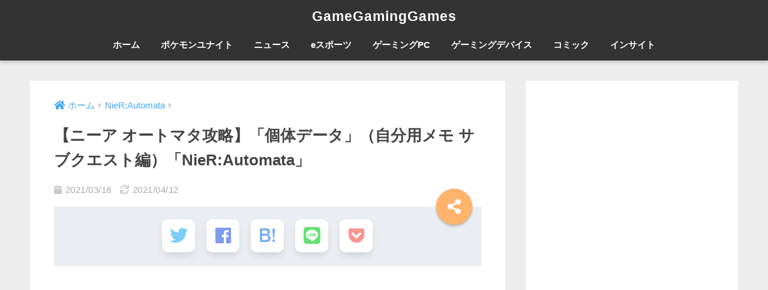

--- FILE ---
content_type: text/html; charset=UTF-8
request_url: https://gamegg.jp/nier-automata-kotai/
body_size: 21649
content:
<!doctype html>
<!--[if lt IE 7]><html lang="ja" class="no-js lt-ie9 lt-ie8 lt-ie7"><![endif]-->
<!--[if (IE 7)&!(IEMobile)]><html lang="ja" class="no-js lt-ie9 lt-ie8"><![endif]-->
<!--[if (IE 8)&!(IEMobile)]><html lang="ja" class="no-js lt-ie9"><![endif]-->
<!--[if gt IE 8]><!--> <html lang="ja" class="no-js"><!--<![endif]-->
	<head>
		<meta charset="utf-8">
		<meta http-equiv="X-UA-Compatible" content="IE=edge">
		<meta name="HandheldFriendly" content="True">
		<meta name="MobileOptimized" content="320">
		<meta name="viewport" content="width=device-width, initial-scale=1"/>
		<meta name="msapplication-TileColor" content="#333333">
        <meta name="theme-color" content="#333333">
		<link rel="pingback" href="https://gamegg.jp/xmlrpc.php">
		<title>【ニーア オートマタ攻略】「個体データ」（自分用メモ サブクエスト編）「NieR:Automata」 | GameGamingGames</title>
<meta name='robots' content='max-image-preview:large' />
	<style>img:is([sizes="auto" i], [sizes^="auto," i]) { contain-intrinsic-size: 3000px 1500px }</style>
	<link rel='dns-prefetch' href='//ajax.googleapis.com' />
<link rel='dns-prefetch' href='//fonts.googleapis.com' />
<link rel="alternate" type="application/rss+xml" title="GameGamingGames &raquo; フィード" href="https://gamegg.jp/feed/" />
<link rel="alternate" type="application/rss+xml" title="GameGamingGames &raquo; コメントフィード" href="https://gamegg.jp/comments/feed/" />
<script type="text/javascript">
/* <![CDATA[ */
window._wpemojiSettings = {"baseUrl":"https:\/\/s.w.org\/images\/core\/emoji\/15.0.3\/72x72\/","ext":".png","svgUrl":"https:\/\/s.w.org\/images\/core\/emoji\/15.0.3\/svg\/","svgExt":".svg","source":{"concatemoji":"https:\/\/gamegg.jp\/wp-includes\/js\/wp-emoji-release.min.js"}};
/*! This file is auto-generated */
!function(i,n){var o,s,e;function c(e){try{var t={supportTests:e,timestamp:(new Date).valueOf()};sessionStorage.setItem(o,JSON.stringify(t))}catch(e){}}function p(e,t,n){e.clearRect(0,0,e.canvas.width,e.canvas.height),e.fillText(t,0,0);var t=new Uint32Array(e.getImageData(0,0,e.canvas.width,e.canvas.height).data),r=(e.clearRect(0,0,e.canvas.width,e.canvas.height),e.fillText(n,0,0),new Uint32Array(e.getImageData(0,0,e.canvas.width,e.canvas.height).data));return t.every(function(e,t){return e===r[t]})}function u(e,t,n){switch(t){case"flag":return n(e,"\ud83c\udff3\ufe0f\u200d\u26a7\ufe0f","\ud83c\udff3\ufe0f\u200b\u26a7\ufe0f")?!1:!n(e,"\ud83c\uddfa\ud83c\uddf3","\ud83c\uddfa\u200b\ud83c\uddf3")&&!n(e,"\ud83c\udff4\udb40\udc67\udb40\udc62\udb40\udc65\udb40\udc6e\udb40\udc67\udb40\udc7f","\ud83c\udff4\u200b\udb40\udc67\u200b\udb40\udc62\u200b\udb40\udc65\u200b\udb40\udc6e\u200b\udb40\udc67\u200b\udb40\udc7f");case"emoji":return!n(e,"\ud83d\udc26\u200d\u2b1b","\ud83d\udc26\u200b\u2b1b")}return!1}function f(e,t,n){var r="undefined"!=typeof WorkerGlobalScope&&self instanceof WorkerGlobalScope?new OffscreenCanvas(300,150):i.createElement("canvas"),a=r.getContext("2d",{willReadFrequently:!0}),o=(a.textBaseline="top",a.font="600 32px Arial",{});return e.forEach(function(e){o[e]=t(a,e,n)}),o}function t(e){var t=i.createElement("script");t.src=e,t.defer=!0,i.head.appendChild(t)}"undefined"!=typeof Promise&&(o="wpEmojiSettingsSupports",s=["flag","emoji"],n.supports={everything:!0,everythingExceptFlag:!0},e=new Promise(function(e){i.addEventListener("DOMContentLoaded",e,{once:!0})}),new Promise(function(t){var n=function(){try{var e=JSON.parse(sessionStorage.getItem(o));if("object"==typeof e&&"number"==typeof e.timestamp&&(new Date).valueOf()<e.timestamp+604800&&"object"==typeof e.supportTests)return e.supportTests}catch(e){}return null}();if(!n){if("undefined"!=typeof Worker&&"undefined"!=typeof OffscreenCanvas&&"undefined"!=typeof URL&&URL.createObjectURL&&"undefined"!=typeof Blob)try{var e="postMessage("+f.toString()+"("+[JSON.stringify(s),u.toString(),p.toString()].join(",")+"));",r=new Blob([e],{type:"text/javascript"}),a=new Worker(URL.createObjectURL(r),{name:"wpTestEmojiSupports"});return void(a.onmessage=function(e){c(n=e.data),a.terminate(),t(n)})}catch(e){}c(n=f(s,u,p))}t(n)}).then(function(e){for(var t in e)n.supports[t]=e[t],n.supports.everything=n.supports.everything&&n.supports[t],"flag"!==t&&(n.supports.everythingExceptFlag=n.supports.everythingExceptFlag&&n.supports[t]);n.supports.everythingExceptFlag=n.supports.everythingExceptFlag&&!n.supports.flag,n.DOMReady=!1,n.readyCallback=function(){n.DOMReady=!0}}).then(function(){return e}).then(function(){var e;n.supports.everything||(n.readyCallback(),(e=n.source||{}).concatemoji?t(e.concatemoji):e.wpemoji&&e.twemoji&&(t(e.twemoji),t(e.wpemoji)))}))}((window,document),window._wpemojiSettings);
/* ]]> */
</script>
<link rel='stylesheet' id='sng-stylesheet-css' href='https://gamegg.jp/wp-content/themes/sango-theme/style.css?ver1_7_6' type='text/css' media='all' />
<link rel='stylesheet' id='sng-option-css' href='https://gamegg.jp/wp-content/themes/sango-theme/entry-option.css?ver1_7_6' type='text/css' media='all' />
<link rel='stylesheet' id='sng-googlefonts-css' href='//fonts.googleapis.com/css?family=Quicksand%3A500%2C700' type='text/css' media='all' />
<link rel='stylesheet' id='sng-fontawesome5-css' href='https://gamegg.jp/wp-content/themes/sango-theme/library/fontawesome5/css/all.min.css?ver5_6_1' type='text/css' media='all' />
<style id='wp-emoji-styles-inline-css' type='text/css'>

	img.wp-smiley, img.emoji {
		display: inline !important;
		border: none !important;
		box-shadow: none !important;
		height: 1em !important;
		width: 1em !important;
		margin: 0 0.07em !important;
		vertical-align: -0.1em !important;
		background: none !important;
		padding: 0 !important;
	}
</style>
<link rel='stylesheet' id='wp-block-library-css' href='https://gamegg.jp/wp-includes/css/dist/block-library/style.min.css' type='text/css' media='all' />
<style id='classic-theme-styles-inline-css' type='text/css'>
/*! This file is auto-generated */
.wp-block-button__link{color:#fff;background-color:#32373c;border-radius:9999px;box-shadow:none;text-decoration:none;padding:calc(.667em + 2px) calc(1.333em + 2px);font-size:1.125em}.wp-block-file__button{background:#32373c;color:#fff;text-decoration:none}
</style>
<style id='global-styles-inline-css' type='text/css'>
:root{--wp--preset--aspect-ratio--square: 1;--wp--preset--aspect-ratio--4-3: 4/3;--wp--preset--aspect-ratio--3-4: 3/4;--wp--preset--aspect-ratio--3-2: 3/2;--wp--preset--aspect-ratio--2-3: 2/3;--wp--preset--aspect-ratio--16-9: 16/9;--wp--preset--aspect-ratio--9-16: 9/16;--wp--preset--color--black: #000000;--wp--preset--color--cyan-bluish-gray: #abb8c3;--wp--preset--color--white: #ffffff;--wp--preset--color--pale-pink: #f78da7;--wp--preset--color--vivid-red: #cf2e2e;--wp--preset--color--luminous-vivid-orange: #ff6900;--wp--preset--color--luminous-vivid-amber: #fcb900;--wp--preset--color--light-green-cyan: #7bdcb5;--wp--preset--color--vivid-green-cyan: #00d084;--wp--preset--color--pale-cyan-blue: #8ed1fc;--wp--preset--color--vivid-cyan-blue: #0693e3;--wp--preset--color--vivid-purple: #9b51e0;--wp--preset--gradient--vivid-cyan-blue-to-vivid-purple: linear-gradient(135deg,rgba(6,147,227,1) 0%,rgb(155,81,224) 100%);--wp--preset--gradient--light-green-cyan-to-vivid-green-cyan: linear-gradient(135deg,rgb(122,220,180) 0%,rgb(0,208,130) 100%);--wp--preset--gradient--luminous-vivid-amber-to-luminous-vivid-orange: linear-gradient(135deg,rgba(252,185,0,1) 0%,rgba(255,105,0,1) 100%);--wp--preset--gradient--luminous-vivid-orange-to-vivid-red: linear-gradient(135deg,rgba(255,105,0,1) 0%,rgb(207,46,46) 100%);--wp--preset--gradient--very-light-gray-to-cyan-bluish-gray: linear-gradient(135deg,rgb(238,238,238) 0%,rgb(169,184,195) 100%);--wp--preset--gradient--cool-to-warm-spectrum: linear-gradient(135deg,rgb(74,234,220) 0%,rgb(151,120,209) 20%,rgb(207,42,186) 40%,rgb(238,44,130) 60%,rgb(251,105,98) 80%,rgb(254,248,76) 100%);--wp--preset--gradient--blush-light-purple: linear-gradient(135deg,rgb(255,206,236) 0%,rgb(152,150,240) 100%);--wp--preset--gradient--blush-bordeaux: linear-gradient(135deg,rgb(254,205,165) 0%,rgb(254,45,45) 50%,rgb(107,0,62) 100%);--wp--preset--gradient--luminous-dusk: linear-gradient(135deg,rgb(255,203,112) 0%,rgb(199,81,192) 50%,rgb(65,88,208) 100%);--wp--preset--gradient--pale-ocean: linear-gradient(135deg,rgb(255,245,203) 0%,rgb(182,227,212) 50%,rgb(51,167,181) 100%);--wp--preset--gradient--electric-grass: linear-gradient(135deg,rgb(202,248,128) 0%,rgb(113,206,126) 100%);--wp--preset--gradient--midnight: linear-gradient(135deg,rgb(2,3,129) 0%,rgb(40,116,252) 100%);--wp--preset--font-size--small: 13px;--wp--preset--font-size--medium: 20px;--wp--preset--font-size--large: 36px;--wp--preset--font-size--x-large: 42px;--wp--preset--spacing--20: 0.44rem;--wp--preset--spacing--30: 0.67rem;--wp--preset--spacing--40: 1rem;--wp--preset--spacing--50: 1.5rem;--wp--preset--spacing--60: 2.25rem;--wp--preset--spacing--70: 3.38rem;--wp--preset--spacing--80: 5.06rem;--wp--preset--shadow--natural: 6px 6px 9px rgba(0, 0, 0, 0.2);--wp--preset--shadow--deep: 12px 12px 50px rgba(0, 0, 0, 0.4);--wp--preset--shadow--sharp: 6px 6px 0px rgba(0, 0, 0, 0.2);--wp--preset--shadow--outlined: 6px 6px 0px -3px rgba(255, 255, 255, 1), 6px 6px rgba(0, 0, 0, 1);--wp--preset--shadow--crisp: 6px 6px 0px rgba(0, 0, 0, 1);}:where(.is-layout-flex){gap: 0.5em;}:where(.is-layout-grid){gap: 0.5em;}body .is-layout-flex{display: flex;}.is-layout-flex{flex-wrap: wrap;align-items: center;}.is-layout-flex > :is(*, div){margin: 0;}body .is-layout-grid{display: grid;}.is-layout-grid > :is(*, div){margin: 0;}:where(.wp-block-columns.is-layout-flex){gap: 2em;}:where(.wp-block-columns.is-layout-grid){gap: 2em;}:where(.wp-block-post-template.is-layout-flex){gap: 1.25em;}:where(.wp-block-post-template.is-layout-grid){gap: 1.25em;}.has-black-color{color: var(--wp--preset--color--black) !important;}.has-cyan-bluish-gray-color{color: var(--wp--preset--color--cyan-bluish-gray) !important;}.has-white-color{color: var(--wp--preset--color--white) !important;}.has-pale-pink-color{color: var(--wp--preset--color--pale-pink) !important;}.has-vivid-red-color{color: var(--wp--preset--color--vivid-red) !important;}.has-luminous-vivid-orange-color{color: var(--wp--preset--color--luminous-vivid-orange) !important;}.has-luminous-vivid-amber-color{color: var(--wp--preset--color--luminous-vivid-amber) !important;}.has-light-green-cyan-color{color: var(--wp--preset--color--light-green-cyan) !important;}.has-vivid-green-cyan-color{color: var(--wp--preset--color--vivid-green-cyan) !important;}.has-pale-cyan-blue-color{color: var(--wp--preset--color--pale-cyan-blue) !important;}.has-vivid-cyan-blue-color{color: var(--wp--preset--color--vivid-cyan-blue) !important;}.has-vivid-purple-color{color: var(--wp--preset--color--vivid-purple) !important;}.has-black-background-color{background-color: var(--wp--preset--color--black) !important;}.has-cyan-bluish-gray-background-color{background-color: var(--wp--preset--color--cyan-bluish-gray) !important;}.has-white-background-color{background-color: var(--wp--preset--color--white) !important;}.has-pale-pink-background-color{background-color: var(--wp--preset--color--pale-pink) !important;}.has-vivid-red-background-color{background-color: var(--wp--preset--color--vivid-red) !important;}.has-luminous-vivid-orange-background-color{background-color: var(--wp--preset--color--luminous-vivid-orange) !important;}.has-luminous-vivid-amber-background-color{background-color: var(--wp--preset--color--luminous-vivid-amber) !important;}.has-light-green-cyan-background-color{background-color: var(--wp--preset--color--light-green-cyan) !important;}.has-vivid-green-cyan-background-color{background-color: var(--wp--preset--color--vivid-green-cyan) !important;}.has-pale-cyan-blue-background-color{background-color: var(--wp--preset--color--pale-cyan-blue) !important;}.has-vivid-cyan-blue-background-color{background-color: var(--wp--preset--color--vivid-cyan-blue) !important;}.has-vivid-purple-background-color{background-color: var(--wp--preset--color--vivid-purple) !important;}.has-black-border-color{border-color: var(--wp--preset--color--black) !important;}.has-cyan-bluish-gray-border-color{border-color: var(--wp--preset--color--cyan-bluish-gray) !important;}.has-white-border-color{border-color: var(--wp--preset--color--white) !important;}.has-pale-pink-border-color{border-color: var(--wp--preset--color--pale-pink) !important;}.has-vivid-red-border-color{border-color: var(--wp--preset--color--vivid-red) !important;}.has-luminous-vivid-orange-border-color{border-color: var(--wp--preset--color--luminous-vivid-orange) !important;}.has-luminous-vivid-amber-border-color{border-color: var(--wp--preset--color--luminous-vivid-amber) !important;}.has-light-green-cyan-border-color{border-color: var(--wp--preset--color--light-green-cyan) !important;}.has-vivid-green-cyan-border-color{border-color: var(--wp--preset--color--vivid-green-cyan) !important;}.has-pale-cyan-blue-border-color{border-color: var(--wp--preset--color--pale-cyan-blue) !important;}.has-vivid-cyan-blue-border-color{border-color: var(--wp--preset--color--vivid-cyan-blue) !important;}.has-vivid-purple-border-color{border-color: var(--wp--preset--color--vivid-purple) !important;}.has-vivid-cyan-blue-to-vivid-purple-gradient-background{background: var(--wp--preset--gradient--vivid-cyan-blue-to-vivid-purple) !important;}.has-light-green-cyan-to-vivid-green-cyan-gradient-background{background: var(--wp--preset--gradient--light-green-cyan-to-vivid-green-cyan) !important;}.has-luminous-vivid-amber-to-luminous-vivid-orange-gradient-background{background: var(--wp--preset--gradient--luminous-vivid-amber-to-luminous-vivid-orange) !important;}.has-luminous-vivid-orange-to-vivid-red-gradient-background{background: var(--wp--preset--gradient--luminous-vivid-orange-to-vivid-red) !important;}.has-very-light-gray-to-cyan-bluish-gray-gradient-background{background: var(--wp--preset--gradient--very-light-gray-to-cyan-bluish-gray) !important;}.has-cool-to-warm-spectrum-gradient-background{background: var(--wp--preset--gradient--cool-to-warm-spectrum) !important;}.has-blush-light-purple-gradient-background{background: var(--wp--preset--gradient--blush-light-purple) !important;}.has-blush-bordeaux-gradient-background{background: var(--wp--preset--gradient--blush-bordeaux) !important;}.has-luminous-dusk-gradient-background{background: var(--wp--preset--gradient--luminous-dusk) !important;}.has-pale-ocean-gradient-background{background: var(--wp--preset--gradient--pale-ocean) !important;}.has-electric-grass-gradient-background{background: var(--wp--preset--gradient--electric-grass) !important;}.has-midnight-gradient-background{background: var(--wp--preset--gradient--midnight) !important;}.has-small-font-size{font-size: var(--wp--preset--font-size--small) !important;}.has-medium-font-size{font-size: var(--wp--preset--font-size--medium) !important;}.has-large-font-size{font-size: var(--wp--preset--font-size--large) !important;}.has-x-large-font-size{font-size: var(--wp--preset--font-size--x-large) !important;}
:where(.wp-block-post-template.is-layout-flex){gap: 1.25em;}:where(.wp-block-post-template.is-layout-grid){gap: 1.25em;}
:where(.wp-block-columns.is-layout-flex){gap: 2em;}:where(.wp-block-columns.is-layout-grid){gap: 2em;}
:root :where(.wp-block-pullquote){font-size: 1.5em;line-height: 1.6;}
</style>
<link rel='stylesheet' id='poripu-style-css' href='https://gamegg.jp/wp-content/themes/sango-theme-poripu/poripu-style.css' type='text/css' media='all' />
<link rel='stylesheet' id='child-style-css' href='https://gamegg.jp/wp-content/themes/sango-theme-poripu/style.css' type='text/css' media='all' />
<link rel='stylesheet' id='ofi-css' href='https://gamegg.jp/wp-content/themes/sango-theme-poripu/library/css/ofi.css' type='text/css' media='all' />
<link rel='stylesheet' id='tablepress-default-css' href='https://gamegg.jp/wp-content/tablepress-combined.min.css' type='text/css' media='all' />
<script type="text/javascript" src="https://ajax.googleapis.com/ajax/libs/jquery/2.2.4/jquery.min.js" id="jquery-js"></script>
<script type="text/javascript" src="https://gamegg.jp/wp-content/themes/sango-theme-poripu/library/js/ofi.min.js" id="ofi-js"></script>
<script type="text/javascript" src="https://gamegg.jp/wp-content/themes/sango-theme-poripu/library/js/prp-ofi.js" id="prp_ofi-js"></script>
<link rel="https://api.w.org/" href="https://gamegg.jp/wp-json/" /><link rel="alternate" title="JSON" type="application/json" href="https://gamegg.jp/wp-json/wp/v2/posts/9833" /><link rel="EditURI" type="application/rsd+xml" title="RSD" href="https://gamegg.jp/xmlrpc.php?rsd" />
<link rel="canonical" href="https://gamegg.jp/nier-automata-kotai/" />
<link rel='shortlink' href='https://gamegg.jp/?p=9833' />
<link rel="alternate" title="oEmbed (JSON)" type="application/json+oembed" href="https://gamegg.jp/wp-json/oembed/1.0/embed?url=https%3A%2F%2Fgamegg.jp%2Fnier-automata-kotai%2F" />
<link rel="alternate" title="oEmbed (XML)" type="text/xml+oembed" href="https://gamegg.jp/wp-json/oembed/1.0/embed?url=https%3A%2F%2Fgamegg.jp%2Fnier-automata-kotai%2F&#038;format=xml" />
<meta property="og:title" content="【ニーア オートマタ攻略】「個体データ」（自分用メモ サブクエスト編）「NieR:Automata」" />
<meta property="og:description" content="ニーアオートマタの個体データについて。 サブクエスト「情報収集部隊」のクリアには、この個体データを95%にする必要がある。 登録数は188件。95%は179件必要なので、かなり難易度が高い。 一般的な機械生命体 この一般 ... " />
<meta property="og:type" content="article" />
<meta property="og:url" content="https://gamegg.jp/nier-automata-kotai/" />
<meta property="og:image" content="https://gamegg.jp/wp-content/uploads/2021/02/nier.jpg" />
<meta property="og:site_name" content="GameGamingGames" />
<meta name="twitter:card" content="summary_large_image" />
<!-- gtag.js -->
<script async src="https://www.googletagmanager.com/gtag/js?id=UA-131278268-1"></script>
<script>
  window.dataLayer = window.dataLayer || [];
  function gtag(){dataLayer.push(arguments)};
  gtag('js', new Date());
  gtag('config', 'UA-131278268-1');
</script>
<style type="text/css" id="custom-background-css">
body.custom-background { background-color: #ededed; }
</style>
	<style>
a {color: #40aaf1;}
.main-c, .has-sango-main-color {color: #333333;}
.main-bc, .has-sango-main-background-color {background-color: #333333;}
.main-bdr, #inner-content .main-bdr {border-color:  #333333;}
.pastel-c, .has-sango-pastel-color {color: #e0e0e0; }
.pastel-bc, .has-sango-pastel-background-color, #inner-content .pastel-bc {background-color: #e0e0e0;}
.accent-c, .has-sango-accent-color {color: #ffb36b;}
.accent-bc, .has-sango-accent-background-color {background-color: #ffb36b;}
.header, #footer-menu, .drawer__title {background-color: #333333;}
#logo a {color: #FFF;}
.desktop-nav li a , .mobile-nav li a, #footer-menu a ,.copyright, #drawer__open,.drawer__title {color: #FFF;}
.drawer__title .close span, .drawer__title .close span:before {background: #FFF;}
.desktop-nav li:after {background: #FFF;}
.mobile-nav .current-menu-item {border-bottom-color: #FFF;}
.widgettitle {color: #ffffff;background-color:#343434;}
.footer {background-color: #e0e4eb;}
.footer, .footer a, .footer .widget ul li a {color: #3c3c3c;}
.body_bc {background-color: #ededed;}#toc_container .toc_title, #footer_menu .raised, .pagination a, .pagination span, #reply-title:before , .entry-content blockquote:before ,.main-c-before li:before ,.main-c-b:before{color: #333333;}
#searchsubmit, #toc_container .toc_title:before, .cat-name, .pre_tag > span, .pagination .current, #submit ,.withtag_list > span,.main-bc-before li:before {background-color: #333333;}
#toc_container, h3 ,.li-mainbdr ul,.li-mainbdr ol {border-color: #333333;}
.search-title i ,.acc-bc-before li:before {background: #ffb36b;}
.li-accentbdr ul, .li-accentbdr ol {border-color: #ffb36b;}
.pagination a:hover ,.li-pastelbc ul, .li-pastelbc ol {background: #e0e0e0;}
body {font-size: 100%;}
@media only screen and (min-width: 481px) {
body {font-size: 107%;}
}
@media only screen and (min-width: 1030px) {
body {font-size: 107%;}
}
.totop {background: #5ba9f7;}
.header-info a {color: #FFF; background: linear-gradient(95deg,#738bff,#85e3ec);}
.fixed-menu ul {background: #FFF;}
.fixed-menu a {color: #a2a7ab;}
.fixed-menu .current-menu-item a , .fixed-menu ul li a.active {color: #6bb6ff;}
.post-tab {background: #FFF;} .post-tab>div {color: #a7a7a7} .post-tab > div.tab-active{background: linear-gradient(45deg,#0a0505,#67b8ff)}
</style>
<style>
/* 吹き出し右 */
.right .sc {
    background:#78ce56; /* ふきだしの中の色 */
    border: solid 2px #78ce56; /* ふきだしの線の色 */
    color: #fff; /* 文字の色 */
}
.right .sc:before,
.right .sc:after {
    border-left-color:#78ce56;
}
/* ふきだし左 */
.sc {
    background: #eee; /* ふきだしの中の色 */
    border: solid 2px #eee; /* ふきだしの線の色 */
    color: #000; /* 文字の色 */
}
.sc:before,
.sc:after {
    border-right: 12px solid #eee; /* ふきだしの線の色 */
}
/* wppのランキングカラーをアクセントカラーに */
.my-widget.show_num li:nth-child(-n+3):before {
    background: #ffb36b;
}
/* topオススメの下線をアクセントカラーに */
div.osusume-b {
    border-bottom: solid 3px #ffb36b;
}
div.shinchaku-b {
    border-bottom: solid 3px #333333;
}
</style>
        					</head>
	<body class="post-template-default single single-post postid-9833 single-format-standard custom-background fa5">
		<div id="container">
			<header class="header header--center">
								<div id="inner-header" class="wrap cf">
										<p id="logo" class="h1 dfont">
						<a href="https://gamegg.jp">GameGamingGames</a>
					</p>
					<nav class="desktop-nav clearfix"><ul id="menu-%e3%83%88%e3%83%83%e3%83%97" class="menu"><li id="menu-item-16" class="menu-item menu-item-type-custom menu-item-object-custom menu-item-home menu-item-16"><a href="https://gamegg.jp/">ホーム</a></li>
<li id="menu-item-10615" class="menu-item menu-item-type-custom menu-item-object-custom menu-item-10615"><a href="https://gamegg.jp/pokemon-unite/">ポケモンユナイト</a></li>
<li id="menu-item-7164" class="menu-item menu-item-type-custom menu-item-object-custom menu-item-7164"><a href="https://gamegg.jp/tag/news/">ニュース</a></li>
<li id="menu-item-7304" class="menu-item menu-item-type-taxonomy menu-item-object-category menu-item-7304"><a href="https://gamegg.jp/category/esports/">eスポーツ</a></li>
<li id="menu-item-7168" class="menu-item menu-item-type-taxonomy menu-item-object-category menu-item-7168"><a href="https://gamegg.jp/category/gaming-pc/">ゲーミングPC</a></li>
<li id="menu-item-7169" class="menu-item menu-item-type-taxonomy menu-item-object-category menu-item-7169"><a href="https://gamegg.jp/category/gaming-device/">ゲーミングデバイス</a></li>
<li id="menu-item-7305" class="menu-item menu-item-type-taxonomy menu-item-object-category menu-item-7305"><a href="https://gamegg.jp/category/comic/">コミック</a></li>
<li id="menu-item-7170" class="menu-item menu-item-type-taxonomy menu-item-object-category menu-item-7170"><a href="https://gamegg.jp/category/insight/">インサイト</a></li>
</ul></nav>				</div>
							</header>
				<div id="content">
		<div id="inner-content" class="wrap cf">
			<main id="main" class="m-all t-2of3 d-5of7 cf">
							       <article id="entry" class="cf post-9833 post type-post status-publish format-standard has-post-thumbnail category-nierautomata tag-243">
			       	  <header class="article-header entry-header">
	<nav id="breadcrumb"><ul itemscope itemtype="http://schema.org/BreadcrumbList"><li itemprop="itemListElement" itemscope itemtype="http://schema.org/ListItem"><a href="https://gamegg.jp" itemprop="item"><span itemprop="name">ホーム</span></a><meta itemprop="position" content="1" /></li><li itemprop="itemListElement" itemscope itemtype="http://schema.org/ListItem"><a href="https://gamegg.jp/category/nierautomata/" itemprop="item"><span itemprop="name">NieR:Automata</span></a><meta itemprop="position" content="2" /></li></ul></nav>    <h1 class="entry-title single-title">【ニーア オートマタ攻略】「個体データ」（自分用メモ サブクエスト編）「NieR:Automata」</h1>
	<p class="entry-meta vcard dfont">
		      
         		<time class="pubdate entry-time" datetime="2021-03-18">2021/03/18</time>
	       		       		<time class="updated entry-time" datetime="2021-04-12">2021/04/12</time>
              	      
            </p>
  		    				  <!--FABボタン-->
	  	  <input type="checkbox" id="fab">
		  <label class="fab-btn accent-bc" for="fab"><i class="fa fa-share-alt"></i></label>
		  <label class="fab__close-cover" for="fab"></label>
		  <!--FABの中身-->
		  <div id="fab__contents">
			 <div class="fab__contents-main dfont">
			    <label class="close" for="fab"><span></span></label>
			    <p class="fab__contents_title">SHARE</p>
			  				  		<div class="fab__contents_img" style="background-image: url(https://gamegg.jp/wp-content/uploads/2021/02/nier-500x300.jpg);">
			  		</div>
			  				  	  <div class="sns-btn sns-dif">
          <ul>
        <!-- twitter -->
        <li class="tw sns-btn__item">
          <a href="http://twitter.com/share?url=https%3A%2F%2Fgamegg.jp%2Fnier-automata-kotai%2F&text=%E3%80%90%E3%83%8B%E3%83%BC%E3%82%A2+%E3%82%AA%E3%83%BC%E3%83%88%E3%83%9E%E3%82%BF%E6%94%BB%E7%95%A5%E3%80%91%E3%80%8C%E5%80%8B%E4%BD%93%E3%83%87%E3%83%BC%E3%82%BF%E3%80%8D%EF%BC%88%E8%87%AA%E5%88%86%E7%94%A8%E3%83%A1%E3%83%A2+%E3%82%B5%E3%83%96%E3%82%AF%E3%82%A8%E3%82%B9%E3%83%88%E7%B7%A8%EF%BC%89%E3%80%8CNieR%3AAutomata%E3%80%8D%EF%BD%9CGameGamingGames" target="_blank" rel="nofollow">
            <i class="fab fa-twitter"></i>            <span class="share_txt">ツイート</span>
          </a>
                  </li>
        <!-- facebook -->
        <li class="fb sns-btn__item">
          <a href="http://www.facebook.com/share.php?u=https%3A%2F%2Fgamegg.jp%2Fnier-automata-kotai%2F&t=%E3%80%90%E3%83%8B%E3%83%BC%E3%82%A2+%E3%82%AA%E3%83%BC%E3%83%88%E3%83%9E%E3%82%BF%E6%94%BB%E7%95%A5%E3%80%91%E3%80%8C%E5%80%8B%E4%BD%93%E3%83%87%E3%83%BC%E3%82%BF%E3%80%8D%EF%BC%88%E8%87%AA%E5%88%86%E7%94%A8%E3%83%A1%E3%83%A2+%E3%82%B5%E3%83%96%E3%82%AF%E3%82%A8%E3%82%B9%E3%83%88%E7%B7%A8%EF%BC%89%E3%80%8CNieR%3AAutomata%E3%80%8D%EF%BD%9CGameGamingGames" target="_blank" rel="nofollow">
            <i class="fab fa-facebook"></i>            <span class="share_txt">シェア</span>
          </a>
                  </li>
        <!-- はてなブックマーク -->
        <li class="hatebu sns-btn__item">
          <a href="http://b.hatena.ne.jp/add?mode=confirm&url=https%3A%2F%2Fgamegg.jp%2Fnier-automata-kotai%2F"  onclick="javascript:window.open(this.href, '', 'menubar=no,toolbar=no,resizable=yes,scrollbars=yes,height=400,width=510');return false;" target="_blank" rel="nofollow">
            <i class="fa fa-hatebu"></i>
            <span class="share_txt">はてブ</span>
          </a>
                  </li>
        <!-- LINE -->
        <li class="line sns-btn__item">
          <a href="http://line.me/R/msg/text/?https%3A%2F%2Fgamegg.jp%2Fnier-automata-kotai%2F%0D%0A%E3%80%90%E3%83%8B%E3%83%BC%E3%82%A2+%E3%82%AA%E3%83%BC%E3%83%88%E3%83%9E%E3%82%BF%E6%94%BB%E7%95%A5%E3%80%91%E3%80%8C%E5%80%8B%E4%BD%93%E3%83%87%E3%83%BC%E3%82%BF%E3%80%8D%EF%BC%88%E8%87%AA%E5%88%86%E7%94%A8%E3%83%A1%E3%83%A2+%E3%82%B5%E3%83%96%E3%82%AF%E3%82%A8%E3%82%B9%E3%83%88%E7%B7%A8%EF%BC%89%E3%80%8CNieR%3AAutomata%E3%80%8D%EF%BD%9CGameGamingGames" target="_blank" rel="nofollow">
                          <i class="fab fa-line"></i>
                        <span class="share_txt share_txt_line dfont">LINE</span>
          </a>
        </li>
        <!-- Pocket -->
        <li class="pkt sns-btn__item">
          <a href="http://getpocket.com/edit?url=https%3A%2F%2Fgamegg.jp%2Fnier-automata-kotai%2F&title=%E3%80%90%E3%83%8B%E3%83%BC%E3%82%A2+%E3%82%AA%E3%83%BC%E3%83%88%E3%83%9E%E3%82%BF%E6%94%BB%E7%95%A5%E3%80%91%E3%80%8C%E5%80%8B%E4%BD%93%E3%83%87%E3%83%BC%E3%82%BF%E3%80%8D%EF%BC%88%E8%87%AA%E5%88%86%E7%94%A8%E3%83%A1%E3%83%A2+%E3%82%B5%E3%83%96%E3%82%AF%E3%82%A8%E3%82%B9%E3%83%88%E7%B7%A8%EF%BC%89%E3%80%8CNieR%3AAutomata%E3%80%8D%EF%BD%9CGameGamingGames" target="_blank" rel="nofollow">
            <i class="fab fa-get-pocket"></i>            <span class="share_txt">Pocket</span>
          </a>
                  </li>
      </ul>
  </div>
  		  	</div>
		  </div>
		  <div class="sns-btn sns-dif">
          <ul>
        <!-- twitter -->
        <li class="tw sns-btn__item">
          <a href="http://twitter.com/share?url=https%3A%2F%2Fgamegg.jp%2Fnier-automata-kotai%2F&text=%E3%80%90%E3%83%8B%E3%83%BC%E3%82%A2+%E3%82%AA%E3%83%BC%E3%83%88%E3%83%9E%E3%82%BF%E6%94%BB%E7%95%A5%E3%80%91%E3%80%8C%E5%80%8B%E4%BD%93%E3%83%87%E3%83%BC%E3%82%BF%E3%80%8D%EF%BC%88%E8%87%AA%E5%88%86%E7%94%A8%E3%83%A1%E3%83%A2+%E3%82%B5%E3%83%96%E3%82%AF%E3%82%A8%E3%82%B9%E3%83%88%E7%B7%A8%EF%BC%89%E3%80%8CNieR%3AAutomata%E3%80%8D%EF%BD%9CGameGamingGames" target="_blank" rel="nofollow">
            <i class="fab fa-twitter"></i>            <span class="share_txt">ツイート</span>
          </a>
                  </li>
        <!-- facebook -->
        <li class="fb sns-btn__item">
          <a href="http://www.facebook.com/share.php?u=https%3A%2F%2Fgamegg.jp%2Fnier-automata-kotai%2F&t=%E3%80%90%E3%83%8B%E3%83%BC%E3%82%A2+%E3%82%AA%E3%83%BC%E3%83%88%E3%83%9E%E3%82%BF%E6%94%BB%E7%95%A5%E3%80%91%E3%80%8C%E5%80%8B%E4%BD%93%E3%83%87%E3%83%BC%E3%82%BF%E3%80%8D%EF%BC%88%E8%87%AA%E5%88%86%E7%94%A8%E3%83%A1%E3%83%A2+%E3%82%B5%E3%83%96%E3%82%AF%E3%82%A8%E3%82%B9%E3%83%88%E7%B7%A8%EF%BC%89%E3%80%8CNieR%3AAutomata%E3%80%8D%EF%BD%9CGameGamingGames" target="_blank" rel="nofollow">
            <i class="fab fa-facebook"></i>            <span class="share_txt">シェア</span>
          </a>
                  </li>
        <!-- はてなブックマーク -->
        <li class="hatebu sns-btn__item">
          <a href="http://b.hatena.ne.jp/add?mode=confirm&url=https%3A%2F%2Fgamegg.jp%2Fnier-automata-kotai%2F"  onclick="javascript:window.open(this.href, '', 'menubar=no,toolbar=no,resizable=yes,scrollbars=yes,height=400,width=510');return false;" target="_blank" rel="nofollow">
            <i class="fa fa-hatebu"></i>
            <span class="share_txt">はてブ</span>
          </a>
                  </li>
        <!-- LINE -->
        <li class="line sns-btn__item">
          <a href="http://line.me/R/msg/text/?https%3A%2F%2Fgamegg.jp%2Fnier-automata-kotai%2F%0D%0A%E3%80%90%E3%83%8B%E3%83%BC%E3%82%A2+%E3%82%AA%E3%83%BC%E3%83%88%E3%83%9E%E3%82%BF%E6%94%BB%E7%95%A5%E3%80%91%E3%80%8C%E5%80%8B%E4%BD%93%E3%83%87%E3%83%BC%E3%82%BF%E3%80%8D%EF%BC%88%E8%87%AA%E5%88%86%E7%94%A8%E3%83%A1%E3%83%A2+%E3%82%B5%E3%83%96%E3%82%AF%E3%82%A8%E3%82%B9%E3%83%88%E7%B7%A8%EF%BC%89%E3%80%8CNieR%3AAutomata%E3%80%8D%EF%BD%9CGameGamingGames" target="_blank" rel="nofollow">
                          <i class="fab fa-line"></i>
                        <span class="share_txt share_txt_line dfont">LINE</span>
          </a>
        </li>
        <!-- Pocket -->
        <li class="pkt sns-btn__item">
          <a href="http://getpocket.com/edit?url=https%3A%2F%2Fgamegg.jp%2Fnier-automata-kotai%2F&title=%E3%80%90%E3%83%8B%E3%83%BC%E3%82%A2+%E3%82%AA%E3%83%BC%E3%83%88%E3%83%9E%E3%82%BF%E6%94%BB%E7%95%A5%E3%80%91%E3%80%8C%E5%80%8B%E4%BD%93%E3%83%87%E3%83%BC%E3%82%BF%E3%80%8D%EF%BC%88%E8%87%AA%E5%88%86%E7%94%A8%E3%83%A1%E3%83%A2+%E3%82%B5%E3%83%96%E3%82%AF%E3%82%A8%E3%82%B9%E3%83%88%E7%B7%A8%EF%BC%89%E3%80%8CNieR%3AAutomata%E3%80%8D%EF%BD%9CGameGamingGames" target="_blank" rel="nofollow">
            <i class="fab fa-get-pocket"></i>            <span class="share_txt">Pocket</span>
          </a>
                  </li>
      </ul>
  </div>
  </header><section class="entry-content cf">
  <div class="widget_text sponsored"><div class="textwidget custom-html-widget"><script async src="//pagead2.googlesyndication.com/pagead/js/adsbygoogle.js"></script>
<!-- 106_GGG_記事タイトル下広告（PC） -->
<ins class="adsbygoogle"
     style="display:block"
     data-ad-client="ca-pub-6291281264499734"
     data-ad-slot="3047502806"
     data-ad-format="auto"
     data-full-width-responsive="true"></ins>
<script>
(adsbygoogle = window.adsbygoogle || []).push({});
</script></div></div><p>ニーアオートマタの個体データについて。</p>
<p>サブクエスト「情報収集部隊」のクリアには、この個体データを95%にする必要がある。</p>
<p>登録数は188件。95%は179件必要なので、かなり難易度が高い。</p>
<div class="widget_text sponsored"><div class="textwidget custom-html-widget">
            <div class="aicp">
            <script async src="//pagead2.googlesyndication.com/pagead/js/adsbygoogle.js"></script>
            <!-- 102_GGG_記事中広告（PCSP） -->
            <ins class="adsbygoogle"
                 style="display:block"
                 data-ad-client="ca-pub-6291281264499734"
                 data-ad-slot="7750645122"
                 data-ad-format="rectangle"
                 data-full-width-responsive="true"></ins>
            <script>
            (adsbygoogle = window.adsbygoogle || []).push({});
            </script>

</div></div></div><h2>一般的な機械生命体</h2>

<table id="tablepress-68" class="tablepress tablepress-id-68">
<thead>
<tr class="row-1">
	<th class="column-1">No</th><th class="column-2">名称</th><th class="column-3">装備等</th><th class="column-4">場所等</th>
</tr>
</thead>
<tbody class="row-striping row-hover">
<tr class="row-2">
	<td class="column-1">1</td><td class="column-2">小型短足</td><td class="column-3"></td><td class="column-4"></td>
</tr>
<tr class="row-3">
	<td class="column-1">2</td><td class="column-2">小型短足</td><td class="column-3">銃装備</td><td class="column-4"></td>
</tr>
<tr class="row-4">
	<td class="column-1">3</td><td class="column-2">小型短足</td><td class="column-3">盾装備</td><td class="column-4"></td>
</tr>
<tr class="row-5">
	<td class="column-1">4</td><td class="column-2">小型短足</td><td class="column-3">電磁盾装備</td><td class="column-4"></td>
</tr>
<tr class="row-6">
	<td class="column-1">5</td><td class="column-2">多段型</td><td class="column-3">短身タイプ</td><td class="column-4"></td>
</tr>
<tr class="row-7">
	<td class="column-1">6</td><td class="column-2">多段型</td><td class="column-3">銃装備</td><td class="column-4"></td>
</tr>
<tr class="row-8">
	<td class="column-1">7</td><td class="column-2">多段型</td><td class="column-3">長身タイプ</td><td class="column-4"></td>
</tr>
<tr class="row-9">
	<td class="column-1">8</td><td class="column-2">小型二足</td><td class="column-3"></td><td class="column-4"></td>
</tr>
<tr class="row-10">
	<td class="column-1">9</td><td class="column-2">小型二足</td><td class="column-3">松明装備</td><td class="column-4"></td>
</tr>
<tr class="row-11">
	<td class="column-1">10</td><td class="column-2">中型二足</td><td class="column-3"></td><td class="column-4"></td>
</tr>
<tr class="row-12">
	<td class="column-1">11</td><td class="column-2">中型二足</td><td class="column-3">盾装備</td><td class="column-4"></td>
</tr>
<tr class="row-13">
	<td class="column-1">12</td><td class="column-2">中型二足</td><td class="column-3">電磁盾装備</td><td class="column-4"></td>
</tr>
<tr class="row-14">
	<td class="column-1">13</td><td class="column-2">中型四足</td><td class="column-3">四足形態</td><td class="column-4"></td>
</tr>
<tr class="row-15">
	<td class="column-1">14</td><td class="column-2">中型四足</td><td class="column-3">人型形態</td><td class="column-4"></td>
</tr>
<tr class="row-16">
	<td class="column-1">15</td><td class="column-2">中型多脚</td><td class="column-3">遠距離タイプ</td><td class="column-4"></td>
</tr>
<tr class="row-17">
	<td class="column-1">16</td><td class="column-2">中型多脚</td><td class="column-3">近距離タイプ</td><td class="column-4"></td>
</tr>
<tr class="row-18">
	<td class="column-1">17</td><td class="column-2">大型二足</td><td class="column-3"></td><td class="column-4"></td>
</tr>
<tr class="row-19">
	<td class="column-1">18</td><td class="column-2">大型二足</td><td class="column-3">脚力強化型</td><td class="column-4"></td>
</tr>
<tr class="row-20">
	<td class="column-1">19</td><td class="column-2">大型逆関節</td><td class="column-3"></td><td class="column-4"></td>
</tr>
<tr class="row-21">
	<td class="column-1">20</td><td class="column-2">小型飛行体</td><td class="column-3"></td><td class="column-4"></td>
</tr>
<tr class="row-22">
	<td class="column-1">21</td><td class="column-2">中型飛行体</td><td class="column-3"></td><td class="column-4"></td>
</tr>
<tr class="row-23">
	<td class="column-1">22</td><td class="column-2">中型飛行体</td><td class="column-3">自爆ユニット装備</td><td class="column-4"></td>
</tr>
<tr class="row-24">
	<td class="column-1">23</td><td class="column-2">中型飛行体</td><td class="column-3">銃撃＋自爆</td><td class="column-4"></td>
</tr>
<tr class="row-25">
	<td class="column-1">24</td><td class="column-2">小型自爆</td><td class="column-3"></td><td class="column-4"></td>
</tr>
<tr class="row-26">
	<td class="column-1">25</td><td class="column-2">中型自爆</td><td class="column-3"></td><td class="column-4"></td>
</tr>
<tr class="row-27">
	<td class="column-1">26</td><td class="column-2">小型球体</td><td class="column-3">斧装備</td><td class="column-4"></td>
</tr>
<tr class="row-28">
	<td class="column-1">27</td><td class="column-2">小型球体</td><td class="column-3">ドリル装備</td><td class="column-4"></td>
</tr>
<tr class="row-29">
	<td class="column-1">28</td><td class="column-2">小型球体</td><td class="column-3">銃装備</td><td class="column-4"></td>
</tr>
<tr class="row-30">
	<td class="column-1">29</td><td class="column-2">球体連結型</td><td class="column-3">鋸装備</td><td class="column-4"></td>
</tr>
<tr class="row-31">
	<td class="column-1">30</td><td class="column-2">球体連結型</td><td class="column-3">ドリル装備</td><td class="column-4"></td>
</tr>
<tr class="row-32">
	<td class="column-1">31</td><td class="column-2">球体連結型</td><td class="column-3">トゲ装備</td><td class="column-4"></td>
</tr>
<tr class="row-33">
	<td class="column-1">32</td><td class="column-2">球体連結型</td><td class="column-3">銃装備</td><td class="column-4"></td>
</tr>
<tr class="row-34">
	<td class="column-1">33</td><td class="column-2">凶暴化した小型短足</td><td class="column-3"></td><td class="column-4"></td>
</tr>
<tr class="row-35">
	<td class="column-1">34</td><td class="column-2">凶暴化した小型二足</td><td class="column-3"></td><td class="column-4"></td>
</tr>
<tr class="row-36">
	<td class="column-1">35</td><td class="column-2">凶暴化した中型二足</td><td class="column-3"></td><td class="column-4"></td>
</tr>
</tbody>
</table>
<!-- #tablepress-68 from cache -->
<p>この一般的な機械生命体については、普通に戦っていればすべて埋まるはず。</p>
<p>量は多いが難しいことはない。</p>

            <div class="aicp">

<ins class="adsbygoogle"
     style="display:block"
     data-ad-client="ca-pub-6291281264499734"
     data-ad-slot="2569053638"
     data-ad-format="rectangle"
     data-full-width-responsive="true"></ins>
<script>
(adsbygoogle = window.adsbygoogle || []).push({});
</script>

            </div><h2>砂漠にいる機械生命体</h2>

<table id="tablepress-69" class="tablepress tablepress-id-69">
<thead>
<tr class="row-1">
	<th class="column-1">No</th><th class="column-2">名前</th><th class="column-3">装備等</th><th class="column-4">場所等</th>
</tr>
</thead>
<tbody class="row-striping row-hover">
<tr class="row-2">
	<td class="column-1">1</td><td class="column-2">小型短足</td><td class="column-3"></td><td class="column-4"></td>
</tr>
<tr class="row-3">
	<td class="column-1">2</td><td class="column-2">小型短足</td><td class="column-3">鋸装備</td><td class="column-4"></td>
</tr>
<tr class="row-4">
	<td class="column-1">3</td><td class="column-2">小型二足</td><td class="column-3">剣装備</td><td class="column-4"></td>
</tr>
<tr class="row-5">
	<td class="column-1">4</td><td class="column-2">中型二足</td><td class="column-3">剣装備</td><td class="column-4"></td>
</tr>
<tr class="row-6">
	<td class="column-1">5</td><td class="column-2">中型二足</td><td class="column-3">盾装備</td><td class="column-4">レジスタンス駐留地の地下、ハッキング扉の先。</td>
</tr>
<tr class="row-7">
	<td class="column-1">6</td><td class="column-2">中型二足</td><td class="column-3">電磁盾装備</td><td class="column-4">レジスタンス駐留地の地下、ハッキング扉の先。</td>
</tr>
<tr class="row-8">
	<td class="column-1">7</td><td class="column-2">大型二足</td><td class="column-3"></td><td class="column-4"></td>
</tr>
<tr class="row-9">
	<td class="column-1">8</td><td class="column-2">小型飛行体</td><td class="column-3"></td><td class="column-4"></td>
</tr>
<tr class="row-10">
	<td class="column-1">9</td><td class="column-2">中型飛行体</td><td class="column-3"></td><td class="column-4">油田から壁を左側にして進んでいくと出現</td>
</tr>
<tr class="row-11">
	<td class="column-1">10</td><td class="column-2">中型飛行体</td><td class="column-3">自爆ユニット</td><td class="column-4"></td>
</tr>
<tr class="row-12">
	<td class="column-1">11</td><td class="column-2">中型飛行体</td><td class="column-3">銃撃＋自爆</td><td class="column-4"></td>
</tr>
</tbody>
</table>
<!-- #tablepress-69 from cache -->
<p>砂漠に関しては、レジスタンスキャンプ地下も入る。</p>
<p>中型二足の盾装備系は地下洞窟のハッキング扉内ぐらいでしか見たことがないが、他の場所でも出るかも。</p>
<p>中型飛行体系に関しては普通にプレイしていると見逃している可能性があるので、クリア後に探しに来る候補の1つ。Cルートで少し砂漠をウロウロしていると埋めやすい。</p>

            <div class="aicp">

<ins class="adsbygoogle"
     style="display:block"
     data-ad-client="ca-pub-6291281264499734"
     data-ad-slot="2569053638"
     data-ad-format="rectangle"
     data-full-width-responsive="true"></ins>
<script>
(adsbygoogle = window.adsbygoogle || []).push({});
</script>

            </div><h2>遊園地の機械生命体</h2>

<table id="tablepress-71" class="tablepress tablepress-id-71">
<thead>
<tr class="row-1">
	<th class="column-1">No</th><th class="column-2">名前</th><th class="column-3">装備等</th><th class="column-4">場所等</th>
</tr>
</thead>
<tbody class="row-striping row-hover">
<tr class="row-2">
	<td class="column-1">1</td><td class="column-2">小型短足</td><td class="column-3"></td><td class="column-4"></td>
</tr>
<tr class="row-3">
	<td class="column-1">2</td><td class="column-2">小型二足</td><td class="column-3"></td><td class="column-4"></td>
</tr>
<tr class="row-4">
	<td class="column-1">3</td><td class="column-2">中型二足</td><td class="column-3">銃装備</td><td class="column-4"></td>
</tr>
<tr class="row-5">
	<td class="column-1">4</td><td class="column-2">小型飛行体</td><td class="column-3"></td><td class="column-4"></td>
</tr>
<tr class="row-6">
	<td class="column-1">5</td><td class="column-2">中型飛行体</td><td class="column-3"></td><td class="column-4"></td>
</tr>
<tr class="row-7">
	<td class="column-1">6</td><td class="column-2">中型飛行体</td><td class="column-3">自爆ユニット</td><td class="column-4"></td>
</tr>
<tr class="row-8">
	<td class="column-1">7</td><td class="column-2">中型飛行体</td><td class="column-3">銃撃＋自爆</td><td class="column-4"></td>
</tr>
<tr class="row-9">
	<td class="column-1">8</td><td class="column-2">凶暴化した小型二足</td><td class="column-3"></td><td class="column-4">Cルートの遊園地廃墟</td>
</tr>
<tr class="row-10">
	<td class="column-1">9</td><td class="column-2">凶暴化した中型二足</td><td class="column-3"></td><td class="column-4">Cルートの遊園地廃墟</td>
</tr>
</tbody>
</table>
<!-- #tablepress-71 from cache -->
<p>遊園地廃墟で攻撃してこない敵を倒さずに抜けると、中型二足の銃装備が落ちやすい。</p>
<p>中型飛行体系は資源回収ユニット内で戦える。</p>
<p>狂暴化した系はCルートで再度遊園地廃墟内で破壊していけば獲得できる。</p>

            <div class="aicp">

<ins class="adsbygoogle"
     style="display:block"
     data-ad-client="ca-pub-6291281264499734"
     data-ad-slot="2569053638"
     data-ad-format="rectangle"
     data-full-width-responsive="true"></ins>
<script>
(adsbygoogle = window.adsbygoogle || []).push({});
</script>

            </div><h2>森の国の機械生命体</h2>

<table id="tablepress-72" class="tablepress tablepress-id-72">
<thead>
<tr class="row-1">
	<th class="column-1">No</th><th class="column-2">名前</th><th class="column-3">装備等</th><th class="column-4">場所等</th>
</tr>
</thead>
<tbody class="row-striping row-hover">
<tr class="row-2">
	<td class="column-1">1</td><td class="column-2">小型短足</td><td class="column-3"></td><td class="column-4"></td>
</tr>
<tr class="row-3">
	<td class="column-1">2</td><td class="column-2">小型二足</td><td class="column-3">槍装備</td><td class="column-4"></td>
</tr>
<tr class="row-4">
	<td class="column-1">3</td><td class="column-2">中型二足</td><td class="column-3">槍装備</td><td class="column-4"></td>
</tr>
<tr class="row-5">
	<td class="column-1">4</td><td class="column-2">中型二足</td><td class="column-3">盾装備</td><td class="column-4"></td>
</tr>
<tr class="row-6">
	<td class="column-1">5</td><td class="column-2">中型二足</td><td class="column-3">電磁盾装備</td><td class="column-4">森の城、正宗部屋の下の階層</td>
</tr>
<tr class="row-7">
	<td class="column-1">6</td><td class="column-2">中型四足</td><td class="column-3">四足形態</td><td class="column-4"></td>
</tr>
<tr class="row-8">
	<td class="column-1">7</td><td class="column-2">中型四足</td><td class="column-3">騎乗形態</td><td class="column-4"></td>
</tr>
<tr class="row-9">
	<td class="column-1">8</td><td class="column-2">中型四足</td><td class="column-3">人型形態</td><td class="column-4"></td>
</tr>
<tr class="row-10">
	<td class="column-1">9</td><td class="column-2">大型二足</td><td class="column-3">脚力強化型</td><td class="column-4"></td>
</tr>
<tr class="row-11">
	<td class="column-1">10</td><td class="column-2">小型飛行体</td><td class="column-3"></td><td class="column-4"></td>
</tr>
</tbody>
</table>
<!-- #tablepress-72 from cache -->
<p>回収しにくいのは中型二足の電磁盾ぐらいか。</p>
<p>確実に出てくるのはCルートでの正宗部屋の下の階層。他にも出るかも。</p>

            <div class="aicp">

<ins class="adsbygoogle"
     style="display:block"
     data-ad-client="ca-pub-6291281264499734"
     data-ad-slot="2569053638"
     data-ad-format="rectangle"
     data-full-width-responsive="true"></ins>
<script>
(adsbygoogle = window.adsbygoogle || []).push({});
</script>

            </div><h2>工場廃墟にいる機械生命体</h2>

<table id="tablepress-81" class="tablepress tablepress-id-81">
<thead>
<tr class="row-1">
	<th class="column-1">No</th><th class="column-2">名前</th><th class="column-3">装備等</th><th class="column-4">場所等</th>
</tr>
</thead>
<tbody class="row-striping row-hover">
<tr class="row-2">
	<td class="column-1">1</td><td class="column-2">小型短足</td><td class="column-3"></td><td class="column-4"></td>
</tr>
<tr class="row-3">
	<td class="column-1">2</td><td class="column-2">小型短足</td><td class="column-3">自爆ユニット</td><td class="column-4"></td>
</tr>
<tr class="row-4">
	<td class="column-1">3</td><td class="column-2">小型二足</td><td class="column-3">松明装備</td><td class="column-4"></td>
</tr>
<tr class="row-5">
	<td class="column-1">4</td><td class="column-2">小型二足</td><td class="column-3">斧装備</td><td class="column-4"></td>
</tr>
<tr class="row-6">
	<td class="column-1">5</td><td class="column-2">中型二足</td><td class="column-3">斧装備</td><td class="column-4"></td>
</tr>
<tr class="row-7">
	<td class="column-1">6</td><td class="column-2">中型四足</td><td class="column-3">人型形態</td><td class="column-4">工場廃墟地下</td>
</tr>
<tr class="row-8">
	<td class="column-1">7</td><td class="column-2">小型飛行体</td><td class="column-3"></td><td class="column-4"></td>
</tr>
</tbody>
</table>
<!-- #tablepress-81 from cache -->
<p>落としやすいのが中型四足の人型。</p>
<p><a href="https://gamegg.jp/nier-automata-ch09/">Ch.9：狂った宗教</a>で、工場地下から脱出する時だけの遭遇になる。</p>
<p>場所は最初のプレス機に行く途中の外周階段にて、一部崩落している部分があるので、そこから降りる必要がある。</p>
<h2>パスカルの村の機械生命体</h2>

<table id="tablepress-73" class="tablepress tablepress-id-73">
<thead>
<tr class="row-1">
	<th class="column-1">No</th><th class="column-2">名前</th><th class="column-3">装備等</th><th class="column-4">場所等</th>
</tr>
</thead>
<tbody class="row-striping row-hover">
<tr class="row-2">
	<td class="column-1">1</td><td class="column-2">小型短足</td><td class="column-3"></td><td class="column-4"></td>
</tr>
<tr class="row-3">
	<td class="column-1">2</td><td class="column-2">多段型</td><td class="column-3"></td><td class="column-4"></td>
</tr>
<tr class="row-4">
	<td class="column-1">3</td><td class="column-2">小型二足</td><td class="column-3"></td><td class="column-4"></td>
</tr>
<tr class="row-5">
	<td class="column-1">4</td><td class="column-2">中型二足</td><td class="column-3"></td><td class="column-4"></td>
</tr>
<tr class="row-6">
	<td class="column-1">5</td><td class="column-2">大型二足</td><td class="column-3"></td><td class="column-4"></td>
</tr>
<tr class="row-7">
	<td class="column-1">6</td><td class="column-2">小型飛行体</td><td class="column-3"></td><td class="column-4"></td>
</tr>
<tr class="row-8">
	<td class="column-1">7</td><td class="column-2">小型球体</td><td class="column-3"></td><td class="column-4"></td>
</tr>
<tr class="row-9">
	<td class="column-1">8</td><td class="column-2">サルトル</td><td class="column-3"></td><td class="column-4">サブクエスト「<a href="https://gamegg.jp/nier-automata-sq-p02/">サルトルの憂鬱</a>」</td>
</tr>
<tr class="row-10">
	<td class="column-1">9</td><td class="column-2">パスカル</td><td class="column-3"></td><td class="column-4"></td>
</tr>
<tr class="row-11">
	<td class="column-1">10</td><td class="column-2">パスカル</td><td class="column-3">飛行ユニット</td><td class="column-4">記憶消去後の初回会話時</td>
</tr>
<tr class="row-12">
	<td class="column-1">11</td><td class="column-2">父親ロボ</td><td class="column-3"></td><td class="column-4">サブクエスト「<a href="https://gamegg.jp/nier-automata-sq-p05/">親子喧嘩</a>」</td>
</tr>
<tr class="row-13">
	<td class="column-1">12</td><td class="column-2">母親ロボ</td><td class="column-3"></td><td class="column-4">サブクエスト「<a href="https://gamegg.jp/nier-automata-sq-p05/">親子喧嘩</a>」</td>
</tr>
<tr class="row-14">
	<td class="column-1">13</td><td class="column-2">子供ロボ</td><td class="column-3"></td><td class="column-4">サブクエスト「<a href="https://gamegg.jp/nier-automata-sq-p05/">親子喧嘩</a>」</td>
</tr>
<tr class="row-15">
	<td class="column-1">14</td><td class="column-2">姉ロボ</td><td class="column-3"></td><td class="column-4">サブクエスト「<a href="https://gamegg.jp/nier-automata-sq-p01/">迷子の妹</a>」</td>
</tr>
<tr class="row-16">
	<td class="column-1">15</td><td class="column-2">妹ロボ</td><td class="column-3"></td><td class="column-4">サブクエスト「<a href="https://gamegg.jp/nier-automata-sq-p01/">迷子の妹</a>」</td>
</tr>
<tr class="row-17">
	<td class="column-1">16</td><td class="column-2">博士ロボ</td><td class="column-3"></td><td class="column-4">サブクエスト「<a href="https://gamegg.jp/nier-automata-sq-p04/">天才発明家</a>」</td>
</tr>
<tr class="row-18">
	<td class="column-1">17</td><td class="column-2">変わり者のロボ</td><td class="column-3"></td><td class="column-4">サブクエスト「<a href="https://gamegg.jp/nier-automata-sq-p10/">ヒネクレモノ</a>」</td>
</tr>
</tbody>
</table>
<!-- #tablepress-73 from cache -->
<p>半分ぐらいの機械生命体はサブクエストクリアで登録になる。</p>
<p>その他は初回に会話するぐらい。</p>
<p>パスカルに関しては記憶を消した後に会話することで飛行形態が登録される。</p>
<h2>強化型機械生命体</h2>

<table id="tablepress-74" class="tablepress tablepress-id-74">
<thead>
<tr class="row-1">
	<th class="column-1">No</th><th class="column-2">名前</th><th class="column-3">装備等</th><th class="column-4">場所等</th>
</tr>
</thead>
<tbody class="row-striping row-hover">
<tr class="row-2">
	<td class="column-1">1</td><td class="column-2">小型短足	</td><td class="column-3"></td><td class="column-4"></td>
</tr>
<tr class="row-3">
	<td class="column-1">2</td><td class="column-2">多段型</td><td class="column-3"></td><td class="column-4"></td>
</tr>
<tr class="row-4">
	<td class="column-1">3</td><td class="column-2">多段型</td><td class="column-3">銃装備</td><td class="column-4"></td>
</tr>
<tr class="row-5">
	<td class="column-1">4</td><td class="column-2">多段型</td><td class="column-3"></td><td class="column-4"></td>
</tr>
<tr class="row-6">
	<td class="column-1">5</td><td class="column-2">小型二足</td><td class="column-3"></td><td class="column-4"></td>
</tr>
<tr class="row-7">
	<td class="column-1">6</td><td class="column-2">中型二足</td><td class="column-3"></td><td class="column-4"></td>
</tr>
<tr class="row-8">
	<td class="column-1">7</td><td class="column-2">中型四足</td><td class="column-3">四足形態</td><td class="column-4"></td>
</tr>
<tr class="row-9">
	<td class="column-1">8</td><td class="column-2">中型四足</td><td class="column-3">人型形態</td><td class="column-4"></td>
</tr>
<tr class="row-10">
	<td class="column-1">9</td><td class="column-2">中型多脚</td><td class="column-3">近距離タイプ</td><td class="column-4"></td>
</tr>
<tr class="row-11">
	<td class="column-1">10</td><td class="column-2">中型多脚</td><td class="column-3">遠距離タイプ</td><td class="column-4"></td>
</tr>
<tr class="row-12">
	<td class="column-1">11</td><td class="column-2">大型二足</td><td class="column-3"></td><td class="column-4"></td>
</tr>
<tr class="row-13">
	<td class="column-1">12</td><td class="column-2">大型二足</td><td class="column-3">脚力強化型</td><td class="column-4"></td>
</tr>
<tr class="row-14">
	<td class="column-1">13</td><td class="column-2">大型逆関節</td><td class="column-3"></td><td class="column-4"></td>
</tr>
<tr class="row-15">
	<td class="column-1">14</td><td class="column-2">小型飛行体</td><td class="column-3"></td><td class="column-4"></td>
</tr>
<tr class="row-16">
	<td class="column-1">15</td><td class="column-2">中型飛行体</td><td class="column-3"></td><td class="column-4"></td>
</tr>
<tr class="row-17">
	<td class="column-1">16</td><td class="column-2">中型飛行体</td><td class="column-3">自爆ユニット</td><td class="column-4"></td>
</tr>
<tr class="row-18">
	<td class="column-1">17</td><td class="column-2">中型飛行体</td><td class="column-3">銃撃×自爆</td><td class="column-4"></td>
</tr>
<tr class="row-19">
	<td class="column-1">18</td><td class="column-2">小型球体</td><td class="column-3">斧装備</td><td class="column-4"></td>
</tr>
<tr class="row-20">
	<td class="column-1">19</td><td class="column-2">小型球体</td><td class="column-3">ドリル装備</td><td class="column-4"></td>
</tr>
<tr class="row-21">
	<td class="column-1">20</td><td class="column-2">小型球体</td><td class="column-3">銃装備</td><td class="column-4"></td>
</tr>
<tr class="row-22">
	<td class="column-1">21</td><td class="column-2">球体連結型</td><td class="column-3">トゲ装備</td><td class="column-4">Cルートの水没都市</td>
</tr>
<tr class="row-23">
	<td class="column-1">22</td><td class="column-2">球体連結型</td><td class="column-3">鋸装備</td><td class="column-4"></td>
</tr>
<tr class="row-24">
	<td class="column-1">23</td><td class="column-2">球体連結型</td><td class="column-3">ドリル装備</td><td class="column-4"></td>
</tr>
<tr class="row-25">
	<td class="column-1">24</td><td class="column-2">球体連結型</td><td class="column-3">銃装備</td><td class="column-4">Cルートの水没都市</td>
</tr>
</tbody>
</table>
<!-- #tablepress-74 from cache -->
<p>強化型が少し大変。ただストーリーを進めているだけでは埋められていないものが結構出てくる。</p>
<p>スポーン率も低いものが多いので、エイリアンマスクかエミールのお面をつけておきたい。</p>
<p>簡単に強化型の登録を増やしたいのならば、地下洞窟（エミールの住処に行けるところ）に行くと良い。多段型の銃装備など、強化系の敵がたくさん出てくる。</p>
<p>中型飛行体の自爆ユニット系は、Cルートで砂漠の入り口から、右側に壁を見てマンモス団地側に向かっていく途中の崖上によく出てくる。</p>
<p>球体連結型は、Cルートの水没都市や廃墟都市の陥没付近の東端などでたまに出る。</p>
<h2>EMP攻撃型機械生命体</h2>

<table id="tablepress-75" class="tablepress tablepress-id-75">
<thead>
<tr class="row-1">
	<th class="column-1">No</th><th class="column-2">名前</th><th class="column-3">装備等</th><th class="column-4">場所等</th>
</tr>
</thead>
<tbody class="row-striping row-hover">
<tr class="row-2">
	<td class="column-1">1</td><td class="column-2">小型短足</td><td class="column-3">EMP攻撃型</td><td class="column-4"></td>
</tr>
<tr class="row-3">
	<td class="column-1">2</td><td class="column-2">小型二足</td><td class="column-3">EMP攻撃型</td><td class="column-4">Cルート廃墟都市 エンゲルス腕付近</td>
</tr>
<tr class="row-4">
	<td class="column-1">3</td><td class="column-2">中型二足</td><td class="column-3">EMP攻撃型</td><td class="column-4"></td>
</tr>
<tr class="row-5">
	<td class="column-1">4</td><td class="column-2">大型二足</td><td class="column-3">EMP攻撃型</td><td class="column-4"></td>
</tr>
</tbody>
</table>
<!-- #tablepress-75 from cache -->
<p>三体はストーリーを進めていれば登録されている（Ch11-2～11-4で普通に戦闘する）が、小型二足が空いていることが多い。</p>
<p>Cルートで廃墟都市のエンゲルスの腕が突き刺さっている辺りでたまにEMP型の小型二足が出る。</p>
<p>EMP攻撃をしているのを目撃してから倒す必要がある。</p>
<h2>機械生命体 特殊個体</h2>

<table id="tablepress-76" class="tablepress tablepress-id-76">
<thead>
<tr class="row-1">
	<th class="column-1">No</th><th class="column-2">名前</th><th class="column-3">装備等</th><th class="column-4">場所等</th>
</tr>
</thead>
<tbody class="row-striping row-hover">
<tr class="row-2">
	<td class="column-1">1</td><td class="column-2">マルクス</td><td class="column-3"></td><td class="column-4"></td>
</tr>
<tr class="row-3">
	<td class="column-1">2</td><td class="column-2">エンゲルス</td><td class="column-3"></td><td class="column-4"></td>
</tr>
<tr class="row-4">
	<td class="column-1">3</td><td class="column-2">アダム</td><td class="column-3">初遭遇</td><td class="column-4"></td>
</tr>
<tr class="row-5">
	<td class="column-1">4</td><td class="column-2">アダム</td><td class="column-3">エイリアンシップ内</td><td class="column-4"></td>
</tr>
<tr class="row-6">
	<td class="column-1">5</td><td class="column-2">アダム</td><td class="column-3">最終戦闘</td><td class="column-4"></td>
</tr>
<tr class="row-7">
	<td class="column-1">6</td><td class="column-2">イヴ</td><td class="column-3">初遭遇</td><td class="column-4"></td>
</tr>
<tr class="row-8">
	<td class="column-1">7</td><td class="column-2">イヴ</td><td class="column-3">エイリアンシップ内</td><td class="column-4"></td>
</tr>
<tr class="row-9">
	<td class="column-1">8</td><td class="column-2">イヴ</td><td class="column-3">最終戦闘</td><td class="column-4"></td>
</tr>
<tr class="row-10">
	<td class="column-1">9</td><td class="column-2">大型戦車遊園地仕様</td><td class="column-3"></td><td class="column-4"></td>
</tr>
<tr class="row-11">
	<td class="column-1">10</td><td class="column-2">ボーヴォワール</td><td class="column-3"></td><td class="column-4"></td>
</tr>
<tr class="row-12">
	<td class="column-1">11</td><td class="column-2">大型飛行体</td><td class="column-3"></td><td class="column-4"></td>
</tr>
<tr class="row-13">
	<td class="column-1">12</td><td class="column-2">グリューン</td><td class="column-3"></td><td class="column-4"></td>
</tr>
<tr class="row-14">
	<td class="column-1">13</td><td class="column-2">イマヌエル</td><td class="column-3"></td><td class="column-4"></td>
</tr>
<tr class="row-15">
	<td class="column-1">14</td><td class="column-2">エルンスト</td><td class="column-3"></td><td class="column-4">サブクエスト「<a href="https://gamegg.jp/nier-automata-sq-f04/">お城の宝探し</a>」</td>
</tr>
<tr class="row-16">
	<td class="column-1">15</td><td class="column-2">キュルケゴール</td><td class="column-3"></td><td class="column-4"></td>
</tr>
<tr class="row-17">
	<td class="column-1">16</td><td class="column-2">ソウシ</td><td class="column-3"></td><td class="column-4"></td>
</tr>
<tr class="row-18">
	<td class="column-1">17</td><td class="column-2">ボクシ</td><td class="column-3"></td><td class="column-4"></td>
</tr>
<tr class="row-19">
	<td class="column-1">18</td><td class="column-2">ヘーゲル</td><td class="column-3">連結型</td><td class="column-4"></td>
</tr>
<tr class="row-20">
	<td class="column-1">19</td><td class="column-2">ヘーゲル</td><td class="column-3">分離型</td><td class="column-4"></td>
</tr>
<tr class="row-21">
	<td class="column-1">20</td><td class="column-2">大型戦車</td><td class="column-3"></td><td class="column-4"></td>
</tr>
<tr class="row-22">
	<td class="column-1">21</td><td class="column-2">アウグスト</td><td class="column-3"></td><td class="column-4"></td>
</tr>
<tr class="row-23">
	<td class="column-1">22</td><td class="column-2">フリードリヒ</td><td class="column-3"></td><td class="column-4"></td>
</tr>
<tr class="row-24">
	<td class="column-1">23</td><td class="column-2">コウシ</td><td class="column-3"></td><td class="column-4"></td>
</tr>
<tr class="row-25">
	<td class="column-1">24</td><td class="column-2">ロウシ</td><td class="column-3"></td><td class="column-4"></td>
</tr>
<tr class="row-26">
	<td class="column-1">25</td><td class="column-2">コウシ・ロウシ</td><td class="column-3"></td><td class="column-4"></td>
</tr>
<tr class="row-27">
	<td class="column-1">26</td><td class="column-2">赤い少女</td><td class="column-3"></td><td class="column-4"></td>
</tr>
</tbody>
</table>
<!-- #tablepress-76 from cache -->
<p>ほぼ、普通にストーリーを進めていれば登録される。エルンストのみサブクエスト。</p>
<p>Cルートまでクリアしてしまえばほぼ埋まるので、あまり気にする必要はない。</p>
<h2>アンドロイド</h2>

<table id="tablepress-77" class="tablepress tablepress-id-77">
<thead>
<tr class="row-1">
	<th class="column-1">No</th><th class="column-2">名前</th><th class="column-3">装備等</th><th class="column-4">場所等</th>
</tr>
</thead>
<tbody class="row-striping row-hover">
<tr class="row-2">
	<td class="column-1">1</td><td class="column-2">ヨルハ(通常装備)</td><td class="column-3"></td><td class="column-4"></td>
</tr>
<tr class="row-3">
	<td class="column-1">2</td><td class="column-2">ヨルハ(重装備)</td><td class="column-3">四〇式戦術槍装備</td><td class="column-4"></td>
</tr>
<tr class="row-4">
	<td class="column-1">3</td><td class="column-2">ヨルハ(重装備)</td><td class="column-3">四〇式拳鍔装備</td><td class="column-4"></td>
</tr>
<tr class="row-5">
	<td class="column-1">4</td><td class="column-2">ヨルハ(飛行ユニット装備)</td><td class="column-3"></td><td class="column-4"></td>
</tr>
<tr class="row-6">
	<td class="column-1">5</td><td class="column-2">ヨルハ(オペレーター)</td><td class="column-3"></td><td class="column-4"></td>
</tr>
<tr class="row-7">
	<td class="column-1">6</td><td class="column-2">8B</td><td class="column-3"></td><td class="column-4">サブクエスト「<a href="https://gamegg.jp/nier-automata-sq0-h11/">裏切りのヨルハ」</a></td>
</tr>
<tr class="row-8">
	<td class="column-1">7</td><td class="column-2">22B</td><td class="column-3"></td><td class="column-4">サブクエスト「<a href="https://gamegg.jp/nier-automata-sq0-h11/">裏切りのヨルハ」</a></td>
</tr>
<tr class="row-9">
	<td class="column-1">8</td><td class="column-2">64B</td><td class="column-3"></td><td class="column-4">サブクエスト「<a href="https://gamegg.jp/nier-automata-sq0-h11/">裏切りのヨルハ」</a></td>
</tr>
<tr class="row-10">
	<td class="column-1">9</td><td class="column-2">21O</td><td class="column-3"></td><td class="column-4"></td>
</tr>
<tr class="row-11">
	<td class="column-1">10</td><td class="column-2">複製された2B</td><td class="column-3"></td><td class="column-4"></td>
</tr>
<tr class="row-12">
	<td class="column-1">11</td><td class="column-2">9S</td><td class="column-3"></td><td class="column-4"></td>
</tr>
<tr class="row-13">
	<td class="column-1">12</td><td class="column-2">A2</td><td class="column-3">長髪</td><td class="column-4"></td>
</tr>
<tr class="row-14">
	<td class="column-1">13</td><td class="column-2">A2</td><td class="column-3">短髪</td><td class="column-4"></td>
</tr>
</tbody>
</table>
<!-- #tablepress-77 from cache -->
<p>こちらも基本は普通にストーリーを進めていれば埋まる。</p>
<p>ただし、8B・22B・64Bに関しては、サブクエスト「裏切りのヨルハ」にて撃破する必要がある。</p>
<h2>特異な機械生命体</h2>

<table id="tablepress-78" class="tablepress tablepress-id-78">
<thead>
<tr class="row-1">
	<th class="column-1">No</th><th class="column-2">名前</th><th class="column-3">装備等</th><th class="column-4">場所等</th>
</tr>
</thead>
<tbody class="row-striping row-hover">
<tr class="row-2">
	<td class="column-1">1</td><td class="column-2">勇敢なる兄</td><td class="column-3"></td><td class="column-4">黄金ロボ「復讐の戦士」</td>
</tr>
<tr class="row-3">
	<td class="column-1">2</td><td class="column-2">憎悪する妹</td><td class="column-3"></td><td class="column-4">黄金ロボ「復讐の戦士」</td>
</tr>
<tr class="row-4">
	<td class="column-1">3</td><td class="column-2">復讐する息子</td><td class="column-3"></td><td class="column-4">黄金ロボ「復讐の戦士」</td>
</tr>
<tr class="row-5">
	<td class="column-1">4</td><td class="column-2">黄金の戦車</td><td class="column-3"></td><td class="column-4">黄金ロボ「復讐の戦士」</td>
</tr>
<tr class="row-6">
	<td class="column-1">5</td><td class="column-2">黄金の大型二足</td><td class="column-3"></td><td class="column-4">黄金ロボ「復讐の戦士」</td>
</tr>
<tr class="row-7">
	<td class="column-1">6</td><td class="column-2">大型戦車砂漠仕様</td><td class="column-3"></td><td class="column-4">サブクエスト「<a href="https://gamegg.jp/nier-automata-sq-c12/">同胞達の行方</a>」</td>
</tr>
<tr class="row-8">
	<td class="column-1">7</td><td class="column-2">ガンマン二足</td><td class="column-3"></td><td class="column-4">サブクエスト「<a href="https://gamegg.jp/nier-automata-sq-d02/">砂の遺産</a>」</td>
</tr>
<tr class="row-9">
	<td class="column-1">8</td><td class="column-2">ガンマン飛行</td><td class="column-3"></td><td class="column-4">サブクエスト「<a href="https://gamegg.jp/nier-automata-sq-d02/">砂の遺産</a>」</td>
</tr>
<tr class="row-10">
	<td class="column-1">9</td><td class="column-2">ガンマン短足</td><td class="column-3"></td><td class="column-4">サブクエスト「<a href="https://gamegg.jp/nier-automata-sq-d02/">砂の遺産</a>」</td>
</tr>
<tr class="row-11">
	<td class="column-1">10</td><td class="column-2">血まみれロボ</td><td class="column-3"></td><td class="column-4"></td>
</tr>
<tr class="row-12">
	<td class="column-1">11</td><td class="column-2">遊園地ウサギ</td><td class="column-3">レベル80</td><td class="column-4">遊園地廃墟入り口広場</td>
</tr>
<tr class="row-13">
	<td class="column-1">12</td><td class="column-2">ピエロゾンビ</td><td class="column-3"></td><td class="column-4"></td>
</tr>
<tr class="row-14">
	<td class="column-1">13</td><td class="column-2">動物のような機械生命体</td><td class="column-3"></td><td class="column-4">機械と動物「<a href="https://gamegg.jp/nier-automata-sq-f02/">動物の縄張り</a>」</td>
</tr>
<tr class="row-15">
	<td class="column-1">14</td><td class="column-2">墓守の機械生命体</td><td class="column-3"></td><td class="column-4">サブクエスト「<a href="https://gamegg.jp/◆/">お城の宝探し</a>」</td>
</tr>
<tr class="row-16">
	<td class="column-1">15</td><td class="column-2">怪獣型</td><td class="column-3"></td><td class="column-4">サブクエスト「<a href="https://gamegg.jp/◆/">デボル・ポポルの雑用</a>」</td>
</tr>
<tr class="row-17">
	<td class="column-1">16</td><td class="column-2">死にかけの機械生命体</td><td class="column-3"></td><td class="column-4">サブクエスト「<a href="https://gamegg.jp/◆/">谷の主</a>」</td>
</tr>
</tbody>
</table>
<!-- #tablepress-78 from cache -->
<p>基本、サブクエストがらみの機械生命体になる。</p>
<p>黄金ロボは、機械生命体を1000体倒すと発生する特別なクエスト「復讐の戦士」で出てくる。</p>
<p>場所は廃墟都市東側、マンモス団地前の砂漠、水没都市の3ヶ所。</p>
<p>大型戦車砂漠仕様は、サブクエスト「<a href="https://gamegg.jp/nier-automata-sq-c12/">同胞達の行方</a>」をクリアする必要がある。</p>
<p>ガンマン系はサブクエスト「砂の遺産」で最後の像を見つける時に出てくる。</p>
<p>大体はサブクエストクリア時に倒すことが必須なので、それで個体データが取得できるはず。</p>
<p>黄金の遊園地ウサギについては倒せば登録されるが、レベル80なので注意。レベル70以上で9Sでハッキングするとよい。</p>
<p>この特異な機械生命体の個体データの敵は基本強いので注意。</p>
<h2>友好的な機械生命体</h2>

<table id="tablepress-79" class="tablepress tablepress-id-79">
<thead>
<tr class="row-1">
	<th class="column-1">No</th><th class="column-2">名前</th><th class="column-3">装備等</th><th class="column-4">場所等</th>
</tr>
</thead>
<tbody class="row-striping row-hover">
<tr class="row-2">
	<td class="column-1">1</td><td class="column-2">夢見るロボ</td><td class="column-3"></td><td class="column-4">サブクエスト「<a href="https://gamegg.jp/nier-automata-sq-p02/">サルトルの憂鬱</a>」</td>
</tr>
<tr class="row-3">
	<td class="column-1">2</td><td class="column-2">恋するロボ</td><td class="column-3"></td><td class="column-4">サブクエスト「<a href="https://gamegg.jp/nier-automata-sq-p02/">サルトルの憂鬱</a>」</td>
</tr>
<tr class="row-4">
	<td class="column-1">3</td><td class="column-2">化粧をしたロボ</td><td class="column-3"></td><td class="column-4">サブクエスト「<a href="https://gamegg.jp/nier-automata-sq-p02/">サルトルの憂鬱</a>」</td>
</tr>
<tr class="row-5">
	<td class="column-1">4</td><td class="column-2">ロミオ</td><td class="column-3"></td><td class="column-4">サブクエスト「<a href="https://gamegg.jp/nier-automata-sq-y01/">スタンプ集め</a>」</td>
</tr>
<tr class="row-6">
	<td class="column-1">5</td><td class="column-2">ジュリエット</td><td class="column-3"></td><td class="column-4">サブクエスト「<a href="https://gamegg.jp/nier-automata-sq-y01/">スタンプ集め</a>」</td>
</tr>
<tr class="row-7">
	<td class="column-1">6</td><td class="column-2">ロボ導師</td><td class="column-3">白帯</td><td class="column-4">サブクエスト「<a href="https://gamegg.jp/nier-automata-sq0-h01/">ロボ道場・白帯</a>」</td>
</tr>
<tr class="row-8">
	<td class="column-1">7</td><td class="column-2">ロボ導師</td><td class="column-3">茶帯</td><td class="column-4">サブクエスト「<a href="https://gamegg.jp/nier-automata-sq0-h02/">ロボ道場・茶帯</a>」</td>
</tr>
<tr class="row-9">
	<td class="column-1">8</td><td class="column-2">ロボ導師</td><td class="column-3">黒帯</td><td class="column-4">サブクエスト「<a href="https://gamegg.jp/nier-automata-sq0-h03/">ロボ道場・黒帯</a>」</td>
</tr>
<tr class="row-10">
	<td class="column-1">9</td><td class="column-2">ロボ導師</td><td class="column-3">紅白帯</td><td class="column-4">サブクエスト「<a href="https://gamegg.jp/nier-automata-sq0-h04/">ロボ道場・紅白帯</a>」</td>
</tr>
<tr class="row-11">
	<td class="column-1">10</td><td class="column-2">ロボ導師</td><td class="column-3">紅帯</td><td class="column-4">サブクエスト「<a href="https://gamegg.jp/nier-automata-sq0-h05/">ロボ道場・紅帯</a>」</td>
</tr>
<tr class="row-12">
	<td class="column-1">11</td><td class="column-2">動物好きロボ</td><td class="column-3"></td><td class="column-4">サブクエスト「<a href="https://gamegg.jp/nier-automata-sq0-f01/">動物の看護</a>」</td>
</tr>
<tr class="row-13">
	<td class="column-1">12</td><td class="column-2">高速ロボ</td><td class="column-3"></td><td class="column-4">サブクエスト「<a href="https://gamegg.jp/nier-automata-sq0-h06/">スピードスター</a>」</td>
</tr>
<tr class="row-14">
	<td class="column-1">13</td><td class="column-2">正宗</td><td class="column-3"></td><td class="column-4">森の城鍛冶屋</td>
</tr>
</tbody>
</table>
<!-- #tablepress-79 from cache -->
<p>基本はサブクエストを対応していけばOK。</p>
<p>各サブクエストを参照。</p>
<h2>？？？</h2>

<table id="tablepress-80" class="tablepress tablepress-id-80">
<thead>
<tr class="row-1">
	<th class="column-1">No</th><th class="column-2">名前</th><th class="column-3">装備等</th><th class="column-4">場所等</th>
</tr>
</thead>
<tbody class="row-striping row-hover">
<tr class="row-2">
	<td class="column-1"></td><td class="column-2">エミール</td><td class="column-3"></td><td class="column-4"></td>
</tr>
<tr class="row-3">
	<td class="column-1"></td><td class="column-2">エミール分裂体</td><td class="column-3">連結型</td><td class="column-4">サブクエスト「<a href="https://gamegg.jp/nier-automata-sq-s02/">エミールの決意</a>」</td>
</tr>
<tr class="row-4">
	<td class="column-1"></td><td class="column-2">エミール分裂体</td><td class="column-3">分裂型</td><td class="column-4">サブクエスト「<a href="https://gamegg.jp/nier-automata-sq-s02/">エミールの決意</a>」</td>
</tr>
</tbody>
</table>
<!-- #tablepress-80 from cache -->
<p>エミール関連。</p>
<p>「<a href="https://gamegg.jp/nier-automata-sq-s02/">エミールの決意</a>」を参照。</p>
<div class="widget_text sponsored dfont"><div class="textwidget custom-html-widget"></div></div><div class="widget_text sponsored dfont"><div class="textwidget custom-html-widget"></div></div><div class="widget_text sponsored dfont"><div class="textwidget custom-html-widget">
            <div class="aicp">

            <script async src="//pagead2.googlesyndication.com/pagead/js/adsbygoogle.js"></script>
            <!-- 107_GGG_記事コンテンツ後広告（PC） -->
            <ins class="adsbygoogle"
                 style="display:block"
                 data-ad-client="ca-pub-6291281264499734"
                 data-ad-slot="3075422964"
                 data-ad-format="rectangle"
                 data-full-width-responsive="true"></ins>
            <script>
            (adsbygoogle = window.adsbygoogle || []).push({});
            </script>
</div></div></div><div class="widget_text sponsored dfont"><div class="textwidget custom-html-widget"></div></div></section><footer class="article-footer">
    <aside>
    	<div class="footer-contents">
        	  <div class="sns-btn sns-dif">
    <span class="sns-btn__title dfont">SHARE</span>      <ul>
        <!-- twitter -->
        <li class="tw sns-btn__item">
          <a href="http://twitter.com/share?url=https%3A%2F%2Fgamegg.jp%2Fnier-automata-kotai%2F&text=%E3%80%90%E3%83%8B%E3%83%BC%E3%82%A2+%E3%82%AA%E3%83%BC%E3%83%88%E3%83%9E%E3%82%BF%E6%94%BB%E7%95%A5%E3%80%91%E3%80%8C%E5%80%8B%E4%BD%93%E3%83%87%E3%83%BC%E3%82%BF%E3%80%8D%EF%BC%88%E8%87%AA%E5%88%86%E7%94%A8%E3%83%A1%E3%83%A2+%E3%82%B5%E3%83%96%E3%82%AF%E3%82%A8%E3%82%B9%E3%83%88%E7%B7%A8%EF%BC%89%E3%80%8CNieR%3AAutomata%E3%80%8D%EF%BD%9CGameGamingGames" target="_blank" rel="nofollow">
            <i class="fab fa-twitter"></i>            <span class="share_txt">ツイート</span>
          </a>
                  </li>
        <!-- facebook -->
        <li class="fb sns-btn__item">
          <a href="http://www.facebook.com/share.php?u=https%3A%2F%2Fgamegg.jp%2Fnier-automata-kotai%2F&t=%E3%80%90%E3%83%8B%E3%83%BC%E3%82%A2+%E3%82%AA%E3%83%BC%E3%83%88%E3%83%9E%E3%82%BF%E6%94%BB%E7%95%A5%E3%80%91%E3%80%8C%E5%80%8B%E4%BD%93%E3%83%87%E3%83%BC%E3%82%BF%E3%80%8D%EF%BC%88%E8%87%AA%E5%88%86%E7%94%A8%E3%83%A1%E3%83%A2+%E3%82%B5%E3%83%96%E3%82%AF%E3%82%A8%E3%82%B9%E3%83%88%E7%B7%A8%EF%BC%89%E3%80%8CNieR%3AAutomata%E3%80%8D%EF%BD%9CGameGamingGames" target="_blank" rel="nofollow">
            <i class="fab fa-facebook"></i>            <span class="share_txt">シェア</span>
          </a>
                  </li>
        <!-- はてなブックマーク -->
        <li class="hatebu sns-btn__item">
          <a href="http://b.hatena.ne.jp/add?mode=confirm&url=https%3A%2F%2Fgamegg.jp%2Fnier-automata-kotai%2F"  onclick="javascript:window.open(this.href, '', 'menubar=no,toolbar=no,resizable=yes,scrollbars=yes,height=400,width=510');return false;" target="_blank" rel="nofollow">
            <i class="fa fa-hatebu"></i>
            <span class="share_txt">はてブ</span>
          </a>
                  </li>
        <!-- LINE -->
        <li class="line sns-btn__item">
          <a href="http://line.me/R/msg/text/?https%3A%2F%2Fgamegg.jp%2Fnier-automata-kotai%2F%0D%0A%E3%80%90%E3%83%8B%E3%83%BC%E3%82%A2+%E3%82%AA%E3%83%BC%E3%83%88%E3%83%9E%E3%82%BF%E6%94%BB%E7%95%A5%E3%80%91%E3%80%8C%E5%80%8B%E4%BD%93%E3%83%87%E3%83%BC%E3%82%BF%E3%80%8D%EF%BC%88%E8%87%AA%E5%88%86%E7%94%A8%E3%83%A1%E3%83%A2+%E3%82%B5%E3%83%96%E3%82%AF%E3%82%A8%E3%82%B9%E3%83%88%E7%B7%A8%EF%BC%89%E3%80%8CNieR%3AAutomata%E3%80%8D%EF%BD%9CGameGamingGames" target="_blank" rel="nofollow">
                          <i class="fab fa-line"></i>
                        <span class="share_txt share_txt_line dfont">LINE</span>
          </a>
        </li>
        <!-- Pocket -->
        <li class="pkt sns-btn__item">
          <a href="http://getpocket.com/edit?url=https%3A%2F%2Fgamegg.jp%2Fnier-automata-kotai%2F&title=%E3%80%90%E3%83%8B%E3%83%BC%E3%82%A2+%E3%82%AA%E3%83%BC%E3%83%88%E3%83%9E%E3%82%BF%E6%94%BB%E7%95%A5%E3%80%91%E3%80%8C%E5%80%8B%E4%BD%93%E3%83%87%E3%83%BC%E3%82%BF%E3%80%8D%EF%BC%88%E8%87%AA%E5%88%86%E7%94%A8%E3%83%A1%E3%83%A2+%E3%82%B5%E3%83%96%E3%82%AF%E3%82%A8%E3%82%B9%E3%83%88%E7%B7%A8%EF%BC%89%E3%80%8CNieR%3AAutomata%E3%80%8D%EF%BD%9CGameGamingGames" target="_blank" rel="nofollow">
            <i class="fab fa-get-pocket"></i>            <span class="share_txt">Pocket</span>
          </a>
                  </li>
      </ul>
  </div>
          	      <div class="like_box">
        <div class="like_inside">
          <div class="like_img">
            <img src="https://gamegg.jp/wp-content/uploads/2021/02/nier-500x300.jpg">
                      </div>
          <div class="like_content"><p>この記事が気に入ったらフォローしよう</p>
                      <div><a href="https://twitter.com/ggg_jp1" class="twitter-follow-button" data-show-count="false" data-lang="ja" data-show-screen-name="false" rel="nofollow">フォローする</a> <script>!function(d,s,id){var js,fjs=d.getElementsByTagName(s)[0],p=/^http:/.test(d.location)?'http':'https';if(!d.getElementById(id)){js=d.createElement(s);js.id=id;js.src=p+'://platform.twitter.com/widgets.js';fjs.parentNode.insertBefore(js,fjs);}}(document, 'script', 'twitter-wjs');</script></div>
          </div></div></div>        	<div class="footer-meta dfont">
               	               	 	<p class="footer-meta_title">CATEGORY :</p>
               	 	<ul class="post-categories">
	<li><a href="https://gamegg.jp/category/nierautomata/" rel="category tag">NieR:Automata</a></li></ul>               	               		<div class="meta-tag">
               		<p class="footer-meta_title">TAGS :</p>
               		<ul><li><a href="https://gamegg.jp/tag/%e3%83%8b%e3%83%bc%e3%82%a2-%e3%82%aa%e3%83%bc%e3%83%88%e3%83%9e%e3%82%bf%e6%94%bb%e7%95%a5%e3%80%8c%e5%90%84%e7%a8%ae%e3%83%87%e3%83%bc%e3%82%bf%e3%80%8d/" rel="tag">ニーア オートマタ攻略「各種データ」</a></li></ul>               		</div>
              	          	</div>
        	        	        	<div id="related_ads"><h3 class="h-undeline related_title">あなたにオススメ</h3><div class="textwidget custom-html-widget"><ins class="adsbygoogle"
     style="display:block"
     data-ad-format="autorelaxed"
     data-ad-client="ca-pub-6291281264499734"
     data-ad-slot="3025566519"
     data-matched-content-ui-type="image_card_stacked"
     data-matched-content-rows-num="3"
     data-matched-content-columns-num="3"	></ins>
<script>
     (adsbygoogle = window.adsbygoogle || []).push({});
</script></div></div><div id="related_ads"><div class="textwidget custom-html-widget">

</div></div><div id="related_ads"><div class="textwidget custom-html-widget"></div></div>          <h3 class="h-undeline related_title">関連記事</h3><div class="related-posts type_a no_slide" ontouchstart =""><ul class="cf">          <li>
            <a href="https://gamegg.jp/nier-automata-sq-c04/">
              <figure class="rlmg">
                <img src="https://gamegg.jp/wp-content/uploads/2021/02/nier-500x300.jpg" alt="【ニーア オートマタ攻略】「管理担当者の依頼」（レジスタンスキャンプ-04）（自分用メモ サブクエスト編）「NieR:Automata」">
              </figure>
              <div class="rep"><p>【ニーア オートマタ攻略】「管理担当者の依頼」（レジスタンスキャンプ-04）（自分用メモ サブクエスト編）「NieR:Automata」</p></div>
            </a>
          </li>
                <li>
            <a href="https://gamegg.jp/nier-automata-sq-p01/">
              <figure class="rlmg">
                <img src="https://gamegg.jp/wp-content/uploads/2021/02/nier-500x300.jpg" alt="【ニーア オートマタ攻略】「迷子の妹」（パスカルの村-01）（自分用メモ サブクエスト編）「NieR:Automata」">
              </figure>
              <div class="rep"><p>【ニーア オートマタ攻略】「迷子の妹」（パスカルの村-01）（自分用メモ サブクエスト編）「NieR:Automata」</p></div>
            </a>
          </li>
                <li>
            <a href="https://gamegg.jp/nier-automata-ch01-b/">
              <figure class="rlmg">
                <img src="https://gamegg.jp/wp-content/uploads/2021/02/nier-500x300.jpg" alt="【ニーア オートマタ攻略】（Bルート）Ch.01：プロローグ の攻略チャート（自分用メモ ストーリー編）「NieR:Automata」">
              </figure>
              <div class="rep"><p>【ニーア オートマタ攻略】（Bルート）Ch.01：プロローグ の攻略チャート（自分用メモ ストーリー編）「NieR:Automata」</p></div>
            </a>
          </li>
                <li>
            <a href="https://gamegg.jp/nier-automata-sq/">
              <figure class="rlmg">
                <img src="https://gamegg.jp/wp-content/uploads/2021/02/nier-500x300.jpg" alt="【ニーア オートマタ攻略】「サブクエスト一覧」（自分用メモ サブクエスト編）「NieR:Automata」">
              </figure>
              <div class="rep"><p>【ニーア オートマタ攻略】「サブクエスト一覧」（自分用メモ サブクエスト編）「NieR:Automata」</p></div>
            </a>
          </li>
                <li>
            <a href="https://gamegg.jp/nier-automata-ch03/">
              <figure class="rlmg">
                <img src="https://gamegg.jp/wp-content/uploads/2021/02/nier-500x300.jpg" alt="【ニーア オートマタ攻略】Ch.3：アダムとイヴ（Aルート）の攻略チャート（自分用メモ ストーリー編）「NieR:Automata」">
              </figure>
              <div class="rep"><p>【ニーア オートマタ攻略】Ch.3：アダムとイヴ（Aルート）の攻略チャート（自分用メモ ストーリー編）「NieR:Automata」</p></div>
            </a>
          </li>
                <li>
            <a href="https://gamegg.jp/nier-automata-sq-d01/">
              <figure class="rlmg">
                <img src="https://gamegg.jp/wp-content/uploads/2021/02/nier-500x300.jpg" alt="【ニーア オートマタ攻略】「ジャッカスの研究」（砂漠地帯-01）（自分用メモ サブクエスト編）「NieR:Automata」">
              </figure>
              <div class="rep"><p>【ニーア オートマタ攻略】「ジャッカスの研究」（砂漠地帯-01）（自分用メモ サブクエスト編）「NieR:Automata」</p></div>
            </a>
          </li>
      </ul></div>        </div>
            </aside>
</footer>
      <script type="application/ld+json">
      {
      "@context": "http://schema.org",
      "@type": "Article",
      "mainEntityOfPage":"https://gamegg.jp/nier-automata-kotai/",
      "headline": "【ニーア オートマタ攻略】「個体データ」（自分用メモ サブクエスト編）「NieR:Automata」",

      "image": {
      "@type": "ImageObject",
      "url": "https://gamegg.jp/wp-content/uploads/2021/02/nier.jpg",
      "width":500,
      "height":500      },

      "datePublished": "2021-03-18T20:43:12+0900",
      "dateModified": "2021-04-12T22:23:39+0900",
      "author": {
      "@type": "Person",
      "name": "alsq_cat"
      },
      "publisher": {
      "@type": "Organization",
      "name": "",
      "logo": {
      "@type": "ImageObject",
      "url": ""
      }
      },
      "description": "ニーアオートマタの個体データについて。 サブクエスト「情報収集部隊」のクリアには、この個体データを95%にする必要がある。 登録数は188件。95%は179件必要なので、かなり難易度が高い。 一般的な機械生命体 この一般 ... "
      }
    </script>
  			        </article>
			        <div class="prnx_box cf">
				<a href="https://gamegg.jp/nier-automata-ending/" class="prnx pr">
			<p><i class="fas fa-angle-left"></i> 前の記事</p>
			<div class="prnx_tb">
									<figure><img width="250" height="140" src="https://gamegg.jp/wp-content/uploads/2021/02/nier-250x140.jpg" class="attachment-thumb-160 size-thumb-160 wp-post-image" alt="" decoding="async" /></figure>
					
				<span class="prev-next__text">【ニーア オートマタ攻略】「エンディング一覧」（各エンディング…</span>
			</div>
		</a>
		
		<a href="https://gamegg.jp/nier-automata-sq/" class="prnx nx">
			<p>次の記事 <i class="fas fa-angle-right"></i></p>
			<div class="prnx_tb">
				<span class="prev-next__text">【ニーア オートマタ攻略】「サブクエスト一覧」（自分用メモ サ…</span>
									<figure><img width="250" height="140" src="https://gamegg.jp/wp-content/uploads/2021/02/nier-250x140.jpg" class="attachment-thumb-160 size-thumb-160 wp-post-image" alt="" decoding="async" loading="lazy" /></figure>
							</div>
		</a>
	</div>			    								</main>
				<div id="sidebar1" class="sidebar m-all t-1of3 d-2of7 last-col cf" role="complementary">
	<aside>
		<div class="insidesp">
			<div id="notfix">
				<div id="custom_html-9" class="widget_text widget widget_custom_html"><div class="textwidget custom-html-widget">
<div class="center">

            <div class="aicp">

<script async src="//pagead2.googlesyndication.com/pagead/js/adsbygoogle.js"></script>

<ins class="adsbygoogle"
     style="display:block"
     data-ad-client="ca-pub-6291281264499734"
     data-ad-slot="4222974408"
     data-ad-format="vertical"
     data-full-width-responsive="true"></ins>
<script>
(adsbygoogle = window.adsbygoogle || []).push({});
</script>

            </div>
</div>

</div></div><div id="search-5" class="widget widget_search"><form role="search" method="get" id="searchform" class="searchform" action="https://gamegg.jp/">
    <div>
        <input type="search" placeholder="サイト内検索" id="s" name="s" value="" />
        <button type="submit" id="searchsubmit" ><i class="fa fa-search"></i>
        </button>
    </div>
</form></div><div id="nav_menu-11" class="widget widget_nav_menu"><h4 class="widgettitle dfont has-fa-before">メニュー</h4><div class="menu-%e3%82%b5%e3%82%a4%e3%83%89%e3%83%a1%e3%83%8b%e3%83%a5%e3%83%bc-container"><ul id="menu-%e3%82%b5%e3%82%a4%e3%83%89%e3%83%a1%e3%83%8b%e3%83%a5%e3%83%bc" class="menu"><li id="menu-item-7155" class="menu-item menu-item-type-custom menu-item-object-custom menu-item-has-children menu-item-7155"><a href="https://gamegg.jp/tag/news/">ニュース</a>
<ul class="sub-menu">
	<li id="menu-item-7144" class="menu-item menu-item-type-custom menu-item-object-custom menu-item-has-children menu-item-7144"><a href="https://gamegg.jp/tag/pc-game/">PCゲーム</a>
	<ul class="sub-menu">
		<li id="menu-item-7145" class="menu-item menu-item-type-custom menu-item-object-custom menu-item-7145"><a href="https://gamegg.jp/tag/steam/">Steam</a></li>
		<li id="menu-item-7146" class="menu-item menu-item-type-custom menu-item-object-custom menu-item-7146"><a href="https://gamegg.jp/tag/origin/">Origin</a></li>
		<li id="menu-item-7150" class="menu-item menu-item-type-custom menu-item-object-custom menu-item-7150"><a href="https://gamegg.jp/tag/epic/">EPIC</a></li>
	</ul>
</li>
	<li id="menu-item-7147" class="menu-item menu-item-type-custom menu-item-object-custom menu-item-has-children menu-item-7147"><a href="https://gamegg.jp/tag/consumer/">家庭用ゲーム機</a>
	<ul class="sub-menu">
		<li id="menu-item-7148" class="menu-item menu-item-type-custom menu-item-object-custom menu-item-7148"><a href="https://gamegg.jp/tag/ps4/">PS4</a></li>
		<li id="menu-item-7149" class="menu-item menu-item-type-custom menu-item-object-custom menu-item-7149"><a href="https://gamegg.jp/tag/xboxone/">XboxOne</a></li>
		<li id="menu-item-7151" class="menu-item menu-item-type-custom menu-item-object-custom menu-item-7151"><a href="https://gamegg.jp/tag/switch/">Switch</a></li>
	</ul>
</li>
	<li id="menu-item-7152" class="menu-item menu-item-type-custom menu-item-object-custom menu-item-has-children menu-item-7152"><a href="https://gamegg.jp/tag/mobile-app/">モバイル・アプリ</a>
	<ul class="sub-menu">
		<li id="menu-item-7153" class="menu-item menu-item-type-custom menu-item-object-custom menu-item-7153"><a href="https://gamegg.jp/tag/ios/">iOS</a></li>
		<li id="menu-item-7154" class="menu-item menu-item-type-custom menu-item-object-custom menu-item-7154"><a href="https://gamegg.jp/tag/android/">Android</a></li>
	</ul>
</li>
</ul>
</li>
<li id="menu-item-7283" class="menu-item menu-item-type-taxonomy menu-item-object-category menu-item-7283"><a href="https://gamegg.jp/category/esports/">eスポーツ</a></li>
<li id="menu-item-7156" class="menu-item menu-item-type-taxonomy menu-item-object-category menu-item-7156"><a href="https://gamegg.jp/category/gaming-pc/">ゲーミングPC</a></li>
<li id="menu-item-7157" class="menu-item menu-item-type-taxonomy menu-item-object-category menu-item-7157"><a href="https://gamegg.jp/category/gaming-device/">ゲーミングデバイス</a></li>
<li id="menu-item-7308" class="menu-item menu-item-type-taxonomy menu-item-object-category menu-item-7308"><a href="https://gamegg.jp/category/comic/">コミック</a></li>
<li id="menu-item-7309" class="menu-item menu-item-type-taxonomy menu-item-object-category menu-item-7309"><a href="https://gamegg.jp/category/anime/">アニメ</a></li>
<li id="menu-item-7311" class="menu-item menu-item-type-taxonomy menu-item-object-category menu-item-7311"><a href="https://gamegg.jp/category/entertainment/">エンタメ</a></li>
<li id="menu-item-7158" class="menu-item menu-item-type-taxonomy menu-item-object-category menu-item-7158"><a href="https://gamegg.jp/category/insight/">インサイト</a></li>
<li id="menu-item-7160" class="menu-item menu-item-type-taxonomy menu-item-object-category menu-item-7160"><a href="https://gamegg.jp/category/fps-tips/">FPSの小ネタ</a></li>
<li id="menu-item-7159" class="menu-item menu-item-type-taxonomy menu-item-object-category menu-item-has-children menu-item-7159"><a href="https://gamegg.jp/category/kouryaku/">攻略</a>
<ul class="sub-menu">
	<li id="menu-item-10616" class="menu-item menu-item-type-custom menu-item-object-custom menu-item-10616"><a href="https://gamegg.jp/pokemon-unite/">ポケモンユナイト</a></li>
	<li id="menu-item-7760" class="menu-item menu-item-type-taxonomy menu-item-object-category menu-item-7760"><a href="https://gamegg.jp/category/kouryaku/valorant/">VALORANT</a></li>
	<li id="menu-item-7161" class="menu-item menu-item-type-taxonomy menu-item-object-category menu-item-7161"><a href="https://gamegg.jp/category/kouryaku/escape-from-tarkov/">Escape from Tarkov</a></li>
	<li id="menu-item-7162" class="menu-item menu-item-type-taxonomy menu-item-object-category menu-item-7162"><a href="https://gamegg.jp/category/kouryaku/apex-legends/">Apex Legends</a></li>
	<li id="menu-item-7163" class="menu-item menu-item-type-taxonomy menu-item-object-category menu-item-7163"><a href="https://gamegg.jp/category/kouryaku/codmw/">CoD:MW</a></li>
</ul>
</li>
</ul></div></div><div id="recent-posts-2" class="widget widget_recent_entries"><h4 class="widgettitle dfont has-fa-before">Recent Posts</h4>    <ul class="my-widget">
          <li>
        <a href="https://gamegg.jp/the-finals%e3%81%ae%e3%83%ac%e3%83%93%e3%83%a5%e3%83%bc/">
                    <div class="my-widget__text">THE FINALSのレビュー          </div>
        </a>
      </li>
          <li>
        <a href="https://gamegg.jp/%e3%82%bf%e3%83%ab%e3%82%b3%e3%83%95%e3%82%a2%e3%83%aa%e3%83%bc%e3%83%8aeft-arena%e3%83%ac%e3%83%93%e3%83%a5%e3%83%bc/">
                    <div class="my-widget__text">タルコフアリーナ（Escape from Tarkov: Arena）レビュー          </div>
        </a>
      </li>
          <li>
        <a href="https://gamegg.jp/the-day-before-%e3%82%bf%e3%83%ab%e3%82%b3%e3%83%95%e7%b3%bb%e3%82%b7%e3%83%a5%e3%83%bc%e3%82%bf%e3%83%bc%e3%81%ae%e9%9b%a3%e3%81%97%e3%81%95/">
                    <div class="my-widget__text">The Day Beforeの評価に見るタルコフ系シューターの難しさ          </div>
        </a>
      </li>
          <li>
        <a href="https://gamegg.jp/escape-from-tarkov-virtual-memory/">
                    <div class="my-widget__text">【EFT】ストタル（STREETS OF TARKOV）を低メモリ（16GB）で最低限動かす方法（Escape from Tarkov）【タルコフ初心者備忘録】          </div>
        </a>
      </li>
          <li>
        <a href="https://gamegg.jp/pp2000-battlebit-remastered/">
                    <div class="my-widget__text">「PP2000」BattleBit Remasteredの武器評価【BattleBit Remastered】          </div>
        </a>
      </li>
          <li>
        <a href="https://gamegg.jp/battlebit-remastered-xp/">
                    <div class="my-widget__text">BattleBit RemasteredのXP（経験値）取得のこつ（初心者向け）          </div>
        </a>
      </li>
          <li>
        <a href="https://gamegg.jp/aug-a3-battlebit-remastered/">
                    <div class="my-widget__text">「AUG A3」BattleBit Remasteredの武器評価【BattleBit Remastered】          </div>
        </a>
      </li>
          <li>
        <a href="https://gamegg.jp/%e3%80%8csg550%e3%80%8dbattlebit-remastered%e3%81%ae%e6%ad%a6%e5%99%a8%e8%a9%95%e4%be%a1%e3%80%90battlebit-remastered%e3%80%91/">
                    <div class="my-widget__text">「SG550」BattleBit Remasteredの武器評価【BattleBit Remastered】          </div>
        </a>
      </li>
          <li>
        <a href="https://gamegg.jp/ak15-battlebit-remastered/">
                    <div class="my-widget__text">「AK15」BattleBit Remasteredの武器評価【BattleBit Remastered】          </div>
        </a>
      </li>
          <li>
        <a href="https://gamegg.jp/mp7-battlebit-remastered/">
                    <div class="my-widget__text">「MP7」BattleBit Remasteredの武器評価【BattleBit Remastered】          </div>
        </a>
      </li>
          <li>
        <a href="https://gamegg.jp/ump-45-battlebit-remastered/">
                    <div class="my-widget__text">「UMP-45」BattleBit Remasteredの武器評価【BattleBit Remastered】          </div>
        </a>
      </li>
          <li>
        <a href="https://gamegg.jp/m4a1-battlebit-remastered/">
                    <div class="my-widget__text">「M4A1」BattleBit Remasteredの武器評価【BattleBit Remastered】          </div>
        </a>
      </li>
          <li>
        <a href="https://gamegg.jp/battlebit-remastered%e3%82%92%e3%83%97%e3%83%ac%e3%82%a4%e3%81%97%e3%81%9f%e6%84%9f%e6%83%b3%e3%80%82%e6%99%ae%e9%80%9a%e3%81%ab%e9%9d%a2%e7%99%bd%e3%81%84%e3%82%b2%e3%83%bc%e3%83%a0%e3%81%a0%e3%81%a3/">
                    <div class="my-widget__text">BattleBit Remasteredをプレイした感想。普通に面白いゲームだった。          </div>
        </a>
      </li>
          <li>
        <a href="https://gamegg.jp/%e3%82%bf%e3%83%80%e3%83%ad%e3%82%af%e3%83%b3%e3%81%ae%e7%a5%a0-%e3%82%bc%e3%83%ab%e3%83%80-%e3%83%86%e3%82%a3%e3%82%a2%e3%82%ad%e3%83%b3%e6%94%bb%e7%95%a5/">
                    <div class="my-widget__text">「タダロクンの祠（火と水）」ゼルダ ティアキン攻略「祠編」【ゼルダの伝説ティアーズオブザキングダム攻略】          </div>
        </a>
      </li>
          <li>
        <a href="https://gamegg.jp/%e3%83%aa%e3%82%aa%e3%82%b4%e3%82%b3%e3%81%ae%e7%a5%a0-%e3%82%bc%e3%83%ab%e3%83%80-%e3%83%86%e3%82%a3%e3%82%a2%e3%82%ad%e3%83%b3%e6%94%bb%e7%95%a5/">
                    <div class="my-widget__text">「リオゴコの祠（ちからの伝達）」ゼルダ ティアキン攻略「祠編」【ゼルダの伝説ティアーズオブザキングダム攻略】          </div>
        </a>
      </li>
        </ul>
    </div>    			</div>
							<div id="fixed_sidebar">
			 	 <div id="custom_html-28" class="widget_text widget widget_custom_html"><div class="textwidget custom-html-widget">
<div class="center">

            <div class="aicp">

<script async src="//pagead2.googlesyndication.com/pagead/js/adsbygoogle.js"></script>

<ins class="adsbygoogle"
     style="display:block"
     data-ad-client="ca-pub-6291281264499734"
     data-ad-slot="4222974408"
     data-ad-format="vertical"
     data-full-width-responsive="true"></ins>
<script>
(adsbygoogle = window.adsbygoogle || []).push({});
</script>

            </div>
</div>
</div></div>			 	</div>
					</div>
	</aside>
	</div>
		</div>
	</div>
			<footer class="footer">
									<div id="inner-footer" class="wrap cf">
						<a href="#container" class="fab-btn accent-bc">
							<i class="fa fa-angle-up"></i>
						</a>
						<div class="fblock first">
							<div class="widget_text ft_widget widget widget_custom_html"><h4 class="ft_title">当サイトについて</h4><div class="textwidget custom-html-widget"><div class="sede-unei">
<ul>
<li class="cat-item cat-item-4 current-cat">
<a href="http://gamegg.jp/privacy-policy/" >プライバシーポリシー</a>
</li>
</ul>
</div></div></div>						</div>
						<div class="fblock">
							<div class="ft_widget widget widget_recent_entries"><h4 class="ft_title">Recent Posts</h4>    <ul class="my-widget">
          <li>
        <a href="https://gamegg.jp/the-finals%e3%81%ae%e3%83%ac%e3%83%93%e3%83%a5%e3%83%bc/">
                    <div class="my-widget__text">THE FINALSのレビュー          </div>
        </a>
      </li>
          <li>
        <a href="https://gamegg.jp/%e3%82%bf%e3%83%ab%e3%82%b3%e3%83%95%e3%82%a2%e3%83%aa%e3%83%bc%e3%83%8aeft-arena%e3%83%ac%e3%83%93%e3%83%a5%e3%83%bc/">
                    <div class="my-widget__text">タルコフアリーナ（Escape from Tarkov: Arena）レビュー          </div>
        </a>
      </li>
          <li>
        <a href="https://gamegg.jp/the-day-before-%e3%82%bf%e3%83%ab%e3%82%b3%e3%83%95%e7%b3%bb%e3%82%b7%e3%83%a5%e3%83%bc%e3%82%bf%e3%83%bc%e3%81%ae%e9%9b%a3%e3%81%97%e3%81%95/">
                    <div class="my-widget__text">The Day Beforeの評価に見るタルコフ系シューターの難しさ          </div>
        </a>
      </li>
        </ul>
    </div>    		
						</div>
						<div class="fblock last">
							<div class="ft_widget widget widget_archive"><h4 class="ft_title">アーカイブ</h4>		<label class="screen-reader-text" for="archives-dropdown-2">アーカイブ</label>
		<select id="archives-dropdown-2" name="archive-dropdown">
			
			<option value="">月を選択</option>
				<option value='https://gamegg.jp/2023/12/'> 2023年12月 &nbsp;(3)</option>
	<option value='https://gamegg.jp/2023/10/'> 2023年10月 &nbsp;(1)</option>
	<option value='https://gamegg.jp/2023/08/'> 2023年8月 &nbsp;(8)</option>
	<option value='https://gamegg.jp/2023/07/'> 2023年7月 &nbsp;(20)</option>
	<option value='https://gamegg.jp/2023/06/'> 2023年6月 &nbsp;(69)</option>
	<option value='https://gamegg.jp/2023/05/'> 2023年5月 &nbsp;(83)</option>
	<option value='https://gamegg.jp/2023/04/'> 2023年4月 &nbsp;(47)</option>
	<option value='https://gamegg.jp/2023/03/'> 2023年3月 &nbsp;(11)</option>
	<option value='https://gamegg.jp/2022/11/'> 2022年11月 &nbsp;(1)</option>
	<option value='https://gamegg.jp/2022/09/'> 2022年9月 &nbsp;(1)</option>
	<option value='https://gamegg.jp/2022/08/'> 2022年8月 &nbsp;(2)</option>
	<option value='https://gamegg.jp/2022/04/'> 2022年4月 &nbsp;(1)</option>
	<option value='https://gamegg.jp/2022/03/'> 2022年3月 &nbsp;(3)</option>
	<option value='https://gamegg.jp/2021/09/'> 2021年9月 &nbsp;(4)</option>
	<option value='https://gamegg.jp/2021/08/'> 2021年8月 &nbsp;(39)</option>
	<option value='https://gamegg.jp/2021/07/'> 2021年7月 &nbsp;(9)</option>
	<option value='https://gamegg.jp/2021/04/'> 2021年4月 &nbsp;(2)</option>
	<option value='https://gamegg.jp/2021/03/'> 2021年3月 &nbsp;(80)</option>
	<option value='https://gamegg.jp/2021/02/'> 2021年2月 &nbsp;(16)</option>
	<option value='https://gamegg.jp/2020/12/'> 2020年12月 &nbsp;(1)</option>
	<option value='https://gamegg.jp/2020/06/'> 2020年6月 &nbsp;(4)</option>
	<option value='https://gamegg.jp/2020/05/'> 2020年5月 &nbsp;(38)</option>
	<option value='https://gamegg.jp/2020/04/'> 2020年4月 &nbsp;(42)</option>
	<option value='https://gamegg.jp/2020/03/'> 2020年3月 &nbsp;(36)</option>
	<option value='https://gamegg.jp/2020/02/'> 2020年2月 &nbsp;(24)</option>
	<option value='https://gamegg.jp/2019/12/'> 2019年12月 &nbsp;(17)</option>
	<option value='https://gamegg.jp/2019/11/'> 2019年11月 &nbsp;(26)</option>
	<option value='https://gamegg.jp/2019/10/'> 2019年10月 &nbsp;(42)</option>
	<option value='https://gamegg.jp/2019/09/'> 2019年9月 &nbsp;(5)</option>
	<option value='https://gamegg.jp/2019/08/'> 2019年8月 &nbsp;(3)</option>
	<option value='https://gamegg.jp/2019/07/'> 2019年7月 &nbsp;(3)</option>
	<option value='https://gamegg.jp/2019/06/'> 2019年6月 &nbsp;(10)</option>
	<option value='https://gamegg.jp/2019/05/'> 2019年5月 &nbsp;(11)</option>
	<option value='https://gamegg.jp/2019/04/'> 2019年4月 &nbsp;(11)</option>
	<option value='https://gamegg.jp/2019/03/'> 2019年3月 &nbsp;(23)</option>
	<option value='https://gamegg.jp/2019/02/'> 2019年2月 &nbsp;(22)</option>
	<option value='https://gamegg.jp/2019/01/'> 2019年1月 &nbsp;(14)</option>
	<option value='https://gamegg.jp/2018/12/'> 2018年12月 &nbsp;(12)</option>
	<option value='https://gamegg.jp/2018/11/'> 2018年11月 &nbsp;(76)</option>

		</select>

			<script type="text/javascript">
/* <![CDATA[ */

(function() {
	var dropdown = document.getElementById( "archives-dropdown-2" );
	function onSelectChange() {
		if ( dropdown.options[ dropdown.selectedIndex ].value !== '' ) {
			document.location.href = this.options[ this.selectedIndex ].value;
		}
	}
	dropdown.onchange = onSelectChange;
})();

/* ]]> */
</script>
</div><div class="ft_widget widget widget_categories"><h4 class="ft_title">カテゴリー</h4><form action="https://gamegg.jp" method="get"><label class="screen-reader-text" for="cat">カテゴリー</label><select  name='cat' id='cat' class='postform'>
	<option value='-1'>カテゴリーを選択</option>
	<option class="level-0" value="223">NieR:Automata</option>
	<option class="level-0" value="248">ポケモンユナイト</option>
	<option class="level-0" value="252">Vampire Survivors</option>
	<option class="level-0" value="253">スプラトゥーン</option>
	<option class="level-0" value="255">マジック：ザ・ギャザリング</option>
	<option class="level-0" value="342">ゼルダ ティアキン</option>
	<option class="level-0" value="352">BattleBit Remastered</option>
	<option class="level-0" value="140">ニュース</option>
	<option class="level-0" value="120">eスポーツ</option>
	<option class="level-0" value="85">インサイト</option>
	<option class="level-0" value="90">エンタメ</option>
	<option class="level-0" value="121">コミック</option>
	<option class="level-0" value="122">アニメ</option>
	<option class="level-0" value="118">特集</option>
	<option class="level-0" value="141">ゲーミングPC</option>
	<option class="level-0" value="75">ゲーミングデバイス</option>
	<option class="level-0" value="103">FPSの小ネタ</option>
	<option class="level-0" value="108">攻略</option>
	<option class="level-1" value="189">&nbsp;&nbsp;&nbsp;ニンジャラ</option>
	<option class="level-1" value="251">&nbsp;&nbsp;&nbsp;CoD:Vanguard</option>
	<option class="level-1" value="160">&nbsp;&nbsp;&nbsp;VALORANT</option>
	<option class="level-2" value="163">&nbsp;&nbsp;&nbsp;&nbsp;&nbsp;&nbsp;エージェント</option>
	<option class="level-1" value="102">&nbsp;&nbsp;&nbsp;Escape from Tarkov</option>
	<option class="level-1" value="66">&nbsp;&nbsp;&nbsp;Apex Legends</option>
	<option class="level-2" value="67">&nbsp;&nbsp;&nbsp;&nbsp;&nbsp;&nbsp;レジェンド</option>
	<option class="level-2" value="68">&nbsp;&nbsp;&nbsp;&nbsp;&nbsp;&nbsp;武器</option>
	<option class="level-2" value="69">&nbsp;&nbsp;&nbsp;&nbsp;&nbsp;&nbsp;設定</option>
	<option class="level-2" value="71">&nbsp;&nbsp;&nbsp;&nbsp;&nbsp;&nbsp;アップデート情報apex</option>
	<option class="level-2" value="72">&nbsp;&nbsp;&nbsp;&nbsp;&nbsp;&nbsp;防具</option>
	<option class="level-2" value="73">&nbsp;&nbsp;&nbsp;&nbsp;&nbsp;&nbsp;アタッチメント</option>
	<option class="level-2" value="74">&nbsp;&nbsp;&nbsp;&nbsp;&nbsp;&nbsp;シーズン1</option>
	<option class="level-2" value="84">&nbsp;&nbsp;&nbsp;&nbsp;&nbsp;&nbsp;シーズン2</option>
	<option class="level-2" value="88">&nbsp;&nbsp;&nbsp;&nbsp;&nbsp;&nbsp;シーズン3</option>
	<option class="level-1" value="80">&nbsp;&nbsp;&nbsp;CoD:MW</option>
	<option class="level-2" value="92">&nbsp;&nbsp;&nbsp;&nbsp;&nbsp;&nbsp;武器</option>
	<option class="level-2" value="93">&nbsp;&nbsp;&nbsp;&nbsp;&nbsp;&nbsp;キルストリーク</option>
	<option class="level-2" value="94">&nbsp;&nbsp;&nbsp;&nbsp;&nbsp;&nbsp;設定</option>
	<option class="level-2" value="95">&nbsp;&nbsp;&nbsp;&nbsp;&nbsp;&nbsp;ゲームモード</option>
	<option class="level-2" value="96">&nbsp;&nbsp;&nbsp;&nbsp;&nbsp;&nbsp;パーク PERK</option>
	<option class="level-2" value="97">&nbsp;&nbsp;&nbsp;&nbsp;&nbsp;&nbsp;タクティカル</option>
	<option class="level-2" value="98">&nbsp;&nbsp;&nbsp;&nbsp;&nbsp;&nbsp;スペシャルオプス</option>
	<option class="level-2" value="100">&nbsp;&nbsp;&nbsp;&nbsp;&nbsp;&nbsp;バトルパス</option>
	<option class="level-1" value="106">&nbsp;&nbsp;&nbsp;CoD:Warzone</option>
	<option class="level-1" value="46">&nbsp;&nbsp;&nbsp;FORTNITE</option>
	<option class="level-2" value="47">&nbsp;&nbsp;&nbsp;&nbsp;&nbsp;&nbsp;【FORTNITE】アップデート情報</option>
	<option class="level-2" value="61">&nbsp;&nbsp;&nbsp;&nbsp;&nbsp;&nbsp;バトルパス</option>
	<option class="level-3" value="62">&nbsp;&nbsp;&nbsp;&nbsp;&nbsp;&nbsp;&nbsp;&nbsp;&nbsp;シーズン7</option>
	<option class="level-1" value="6">&nbsp;&nbsp;&nbsp;CoD:BO4</option>
	<option class="level-2" value="12">&nbsp;&nbsp;&nbsp;&nbsp;&nbsp;&nbsp;マルチプレイヤー</option>
	<option class="level-3" value="7">&nbsp;&nbsp;&nbsp;&nbsp;&nbsp;&nbsp;&nbsp;&nbsp;&nbsp;武器</option>
	<option class="level-4" value="20">&nbsp;&nbsp;&nbsp;&nbsp;&nbsp;&nbsp;&nbsp;&nbsp;&nbsp;&nbsp;&nbsp;&nbsp;アサルトライフル</option>
	<option class="level-4" value="21">&nbsp;&nbsp;&nbsp;&nbsp;&nbsp;&nbsp;&nbsp;&nbsp;&nbsp;&nbsp;&nbsp;&nbsp;サブマシンガン</option>
	<option class="level-4" value="22">&nbsp;&nbsp;&nbsp;&nbsp;&nbsp;&nbsp;&nbsp;&nbsp;&nbsp;&nbsp;&nbsp;&nbsp;タクティカルライフル</option>
	<option class="level-4" value="23">&nbsp;&nbsp;&nbsp;&nbsp;&nbsp;&nbsp;&nbsp;&nbsp;&nbsp;&nbsp;&nbsp;&nbsp;ライトマシンガン</option>
	<option class="level-4" value="24">&nbsp;&nbsp;&nbsp;&nbsp;&nbsp;&nbsp;&nbsp;&nbsp;&nbsp;&nbsp;&nbsp;&nbsp;スナイパーライフル</option>
	<option class="level-4" value="36">&nbsp;&nbsp;&nbsp;&nbsp;&nbsp;&nbsp;&nbsp;&nbsp;&nbsp;&nbsp;&nbsp;&nbsp;サブウェポン</option>
	<option class="level-3" value="13">&nbsp;&nbsp;&nbsp;&nbsp;&nbsp;&nbsp;&nbsp;&nbsp;&nbsp;スペシャリスト</option>
	<option class="level-3" value="14">&nbsp;&nbsp;&nbsp;&nbsp;&nbsp;&nbsp;&nbsp;&nbsp;&nbsp;パーク</option>
	<option class="level-3" value="15">&nbsp;&nbsp;&nbsp;&nbsp;&nbsp;&nbsp;&nbsp;&nbsp;&nbsp;モード</option>
	<option class="level-3" value="18">&nbsp;&nbsp;&nbsp;&nbsp;&nbsp;&nbsp;&nbsp;&nbsp;&nbsp;ワイルドカード</option>
	<option class="level-3" value="35">&nbsp;&nbsp;&nbsp;&nbsp;&nbsp;&nbsp;&nbsp;&nbsp;&nbsp;スコアストリーク</option>
	<option class="level-3" value="54">&nbsp;&nbsp;&nbsp;&nbsp;&nbsp;&nbsp;&nbsp;&nbsp;&nbsp;クラス</option>
	<option class="level-2" value="19">&nbsp;&nbsp;&nbsp;&nbsp;&nbsp;&nbsp;アップデート情報</option>
	<option class="level-1" value="3">&nbsp;&nbsp;&nbsp;BFV</option>
	<option class="level-2" value="25">&nbsp;&nbsp;&nbsp;&nbsp;&nbsp;&nbsp;【BFV】アップデート情報</option>
	<option class="level-2" value="55">&nbsp;&nbsp;&nbsp;&nbsp;&nbsp;&nbsp;タイド・オブ・ウォー</option>
	<option class="level-2" value="59">&nbsp;&nbsp;&nbsp;&nbsp;&nbsp;&nbsp;武器</option>
	<option class="level-3" value="60">&nbsp;&nbsp;&nbsp;&nbsp;&nbsp;&nbsp;&nbsp;&nbsp;&nbsp;アサルトライフル</option>
	<option class="level-0" value="1">その他</option>
</select>
</form><script type="text/javascript">
/* <![CDATA[ */

(function() {
	var dropdown = document.getElementById( "cat" );
	function onCatChange() {
		if ( dropdown.options[ dropdown.selectedIndex ].value > 0 ) {
			dropdown.parentNode.submit();
		}
	}
	dropdown.onchange = onCatChange;
})();

/* ]]> */
</script>
</div><div class="widget_text ft_widget widget widget_custom_html"><div class="textwidget custom-html-widget">
<p style="font-size: 0.8em;">※本コンテンツに記載されている会社名、サービス名、商品名は、各社の商標または登録商標です。</p>
</div></div>						</div>
					</div>
								<div id="footer-menu">
										<div>
						<a class="footer-menu__btn dfont" href="https://gamegg.jp/"><i class="fa fa-home fa-lg"></i> HOME</a>
					</div>										<nav>
						                        					</nav>
                    <p class="copyright dfont">
                         &copy; 2026                         GameGamingGames                        All rights reserved.
                    </p>
				</div>
			</footer>
		</div>
			<script type="text/javascript" src="https://gamegg.jp/wp-content/plugins/table-of-contents-plus/front.min.js" id="toc-front-js"></script>
<script type="text/javascript" src="https://gamegg.jp/wp-content/plugins/ad-invalid-click-protector/assets/js/js.cookie.min.js" id="js-cookie-js"></script>
<script type="text/javascript" src="https://gamegg.jp/wp-content/plugins/ad-invalid-click-protector/assets/js/jquery.iframetracker.min.js" id="js-iframe-tracker-js"></script>
<script type="text/javascript" id="aicp-js-extra">
/* <![CDATA[ */
var AICP = {"ajaxurl":"https:\/\/gamegg.jp\/wp-admin\/admin-ajax.php","nonce":"977aa2df66","ip":"18.116.86.153","clickLimit":"3","clickCounterCookieExp":"3","banDuration":"7","countryBlockCheck":"No","banCountryList":""};
/* ]]> */
</script>
<script type="text/javascript" src="https://gamegg.jp/wp-content/plugins/ad-invalid-click-protector/assets/js/aicp.min.js" id="aicp-js"></script>
<script type="text/javascript" src="https://gamegg.jp/wp-includes/js/jquery/jquery.min.js" id="jquery-core-js"></script>
<script type="text/javascript" src="https://gamegg.jp/wp-content/plugins/tablepress/js/jquery.datatables.min.js" id="tablepress-datatables-js"></script>
<script type="text/javascript" id="tablepress-datatables-js-after">
/* <![CDATA[ */
var DT_TP = {};
jQuery(($)=>{
var DT_language={"ja":{"info":"_TOTAL_ 件中 _START_ から _END_ まで表示","infoEmpty":"0 件中 0 から 0 まで表示","infoFiltered":"全 _MAX_ 件より抽出）","infoPostFix":"","lengthMenu":"_MENU_ 件表示","processing":"処理中...","search":"検索:","zeroRecords":"データはありません。","paginate":{"first":"❮❮","previous":"❮","next":"❯","last":"❯❯"},"decimal":"","thousands":","}};
DT_TP['68'] = new DataTable('#tablepress-68',{language:DT_language['ja'],order:[],orderClasses:false,pagingType:'simple_numbers',lengthMenu:[10,25,40,50,100],pageLength:40});
DT_TP['69'] = new DataTable('#tablepress-69',{language:DT_language['ja'],order:[],orderClasses:false,pagingType:'simple_numbers',lengthMenu:[10,11,25,50,100],pageLength:11});
DT_TP['71'] = new DataTable('#tablepress-71',{language:DT_language['ja'],order:[],orderClasses:false,pagingType:'simple_numbers'});
DT_TP['72'] = new DataTable('#tablepress-72',{language:DT_language['ja'],order:[],orderClasses:false,pagingType:'simple_numbers',lengthMenu:[10,12,25,50,100],pageLength:12});
DT_TP['81'] = new DataTable('#tablepress-81',{language:DT_language['ja'],order:[],orderClasses:false,pagingType:'simple_numbers'});
DT_TP['73'] = new DataTable('#tablepress-73',{language:DT_language['ja'],order:[],orderClasses:false,pagingType:'simple_numbers',lengthMenu:[10,20,25,50,100],pageLength:20});
DT_TP['74'] = new DataTable('#tablepress-74',{language:DT_language['ja'],order:[],orderClasses:false,pagingType:'simple_numbers',lengthMenu:[10,25,30,50,100],pageLength:30});
DT_TP['75'] = new DataTable('#tablepress-75',{language:DT_language['ja'],order:[],orderClasses:false,pagingType:'simple_numbers'});
DT_TP['76'] = new DataTable('#tablepress-76',{language:DT_language['ja'],order:[],orderClasses:false,pagingType:'simple_numbers',lengthMenu:[10,25,30,50,100],pageLength:30});
DT_TP['77'] = new DataTable('#tablepress-77',{language:DT_language['ja'],order:[],orderClasses:false,pagingType:'simple_numbers',lengthMenu:[10,15,25,50,100],pageLength:15});
DT_TP['78'] = new DataTable('#tablepress-78',{language:DT_language['ja'],order:[],orderClasses:false,pagingType:'simple_numbers',lengthMenu:[10,20,25,50,100],pageLength:20});
DT_TP['79'] = new DataTable('#tablepress-79',{language:DT_language['ja'],order:[],orderClasses:false,pagingType:'simple_numbers',lengthMenu:[10,15,25,50,100],pageLength:15});
DT_TP['80'] = new DataTable('#tablepress-80',{language:DT_language['ja'],order:[],orderClasses:false,pagingType:'simple_numbers'});
});
/* ]]> */
</script>
<script>
$(function(){
  var fixed = $('#fixed_sidebar'),
      beforefix = $('#notfix'),
      main = $('#main'),
      beforefixTop = beforefix.offset().top,
      fixTop = fixed.offset().top,
      mainTop = main.offset().top,
      w = $(window);
  var adjust = function(){
    var fixHeight = fixed.outerHeight(true),
        fixWidth = fixed.outerWidth(false),
        beforefixHeight = beforefix.outerHeight(true),
        mainHeight = main.outerHeight(),
        winHeight = w.height(),
        scrollTop = w.scrollTop(),
        fixIdleBottom =  winHeight + (scrollTop - mainHeight - mainTop);
    if(fixTop + fixHeight < mainTop + mainHeight) {
      if(scrollTop + fixHeight > mainTop + mainHeight){
        fixed.removeClass('sidefixed');
        fixed.addClass('sideidled');
        fixed.css({'bottom':fixIdleBottom});
      } else if(scrollTop >= fixTop - 25){
        fixed.addClass('sidefixed');
        fixed.css({'width':fixWidth,'bottom':'auto'});
      } else {
        fixed.removeClass('sidefixed sideidled');
        fixTop = fixed.offset().top;
      }
    }
  }
  w.on('scroll', adjust);
});
</script><script>
$(document).ready(function() {
  $(window).scroll(function() {
    if ($(this).scrollTop() > 700) {
      $('.totop').fadeIn(300);
    } else {
      $('.totop').fadeOut(300);
    }
  });
    $('.totop').click(function(event) {
      event.preventDefault();
      $('html, body').animate({scrollTop: 0}, 300);
    })
  });
</script>						<a href="#" class="totop" rel="nofollow"><i class="fa fa-chevron-up"></i></a>	</body>
</html>

--- FILE ---
content_type: text/html; charset=utf-8
request_url: https://www.google.com/recaptcha/api2/aframe
body_size: 271
content:
<!DOCTYPE HTML><html><head><meta http-equiv="content-type" content="text/html; charset=UTF-8"></head><body><script nonce="gGZ_VzPXMkvB9eqFBv8YKA">/** Anti-fraud and anti-abuse applications only. See google.com/recaptcha */ try{var clients={'sodar':'https://pagead2.googlesyndication.com/pagead/sodar?'};window.addEventListener("message",function(a){try{if(a.source===window.parent){var b=JSON.parse(a.data);var c=clients[b['id']];if(c){var d=document.createElement('img');d.src=c+b['params']+'&rc='+(localStorage.getItem("rc::a")?sessionStorage.getItem("rc::b"):"");window.document.body.appendChild(d);sessionStorage.setItem("rc::e",parseInt(sessionStorage.getItem("rc::e")||0)+1);localStorage.setItem("rc::h",'1768863086063');}}}catch(b){}});window.parent.postMessage("_grecaptcha_ready", "*");}catch(b){}</script></body></html>